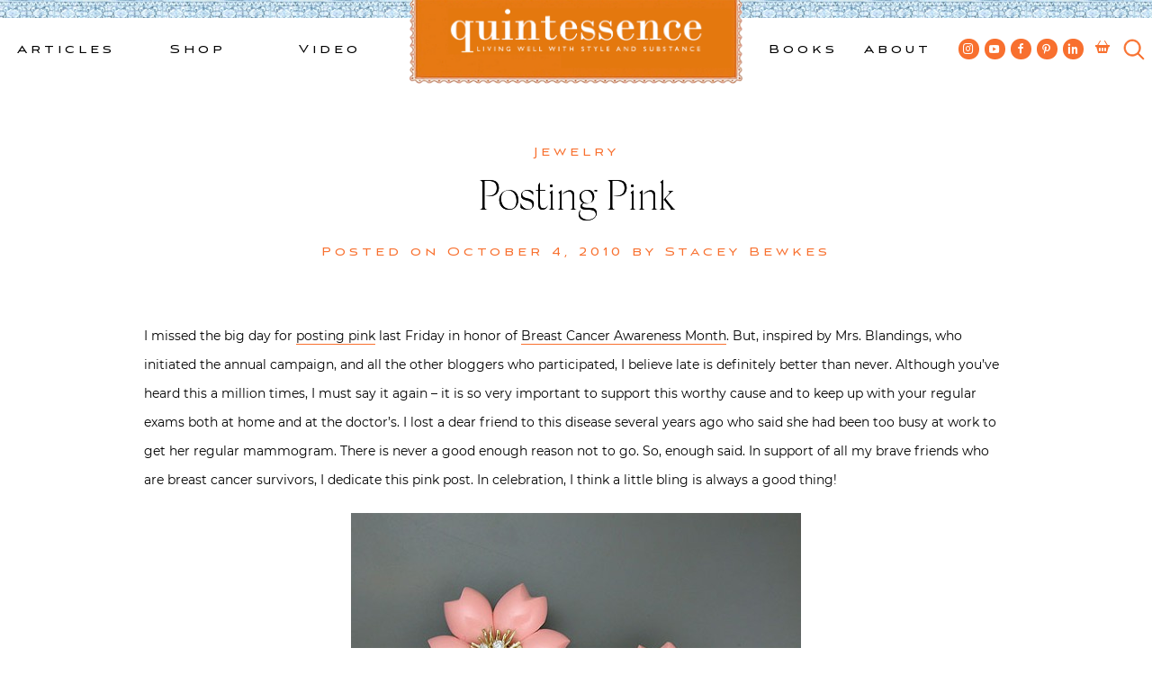

--- FILE ---
content_type: text/html; charset=UTF-8
request_url: https://quintessenceblog.com/posting-pink/
body_size: 24847
content:
<!doctype html>
<html lang="en-US">
<head>
<script id="mcjs">!function(c,h,i,m,p){m=c.createElement(h),p=c.getElementsByTagName(h)[0],m.async=1,m.src=i,p.parentNode.insertBefore(m,p)}(document,"script","https://chimpstatic.com/mcjs-connected/js/users/3e8597b88acf2ac6d423ab68e/902fae99450f8d875038c87d3.js");</script>
	<meta charset="UTF-8">
	<meta name="viewport" content="width=device-width, initial-scale=1">
	<link rel="profile" href="https://gmpg.org/xfn/11">

	<!-- Google Tag Manager -->
	<script>(function(w,d,s,l,i){w[l]=w[l]||[];w[l].push({'gtm.start':
	new Date().getTime(),event:'gtm.js'});var f=d.getElementsByTagName(s)[0],
	j=d.createElement(s),dl=l!='dataLayer'?'&l='+l:'';j.async=true;j.src=
	'https://www.googletagmanager.com/gtm.js?id='+i+dl;f.parentNode.insertBefore(j,f);
	})(window,document,'script','dataLayer','GTM-MSDLJ4P');</script>
	<!-- End Google Tag Manager -->

	<meta name='robots' content='index, follow, max-image-preview:large, max-snippet:-1, max-video-preview:-1' />

	<!-- This site is optimized with the Yoast SEO plugin v26.7 - https://yoast.com/wordpress/plugins/seo/ -->
	<title>Posting Pink - Quintessence</title><link rel="preload" data-smush-preload as="image" href="https://www.quintessenceblog.com/wp-content/uploads/2010/10/seaman-schepps1-500x375.jpg" fetchpriority="high" />
	<link rel="canonical" href="https://quintessenceblog.com/posting-pink/" />
	<meta property="og:locale" content="en_US" />
	<meta property="og:type" content="article" />
	<meta property="og:title" content="Posting Pink - Quintessence" />
	<meta property="og:description" content="I missed the big day for posting pink last Friday in honor of Breast Cancer Awareness Month. But, inspired by... Read More" />
	<meta property="og:url" content="https://quintessenceblog.com/posting-pink/" />
	<meta property="og:site_name" content="Quintessence" />
	<meta property="article:publisher" content="https://www.facebook.com/quintessenceblog" />
	<meta property="article:published_time" content="2010-10-05T03:45:34+00:00" />
	<meta property="og:image" content="https://www.quintessenceblog.com/wp-content/uploads/2010/10/seaman-schepps1-500x375.jpg" />
	<meta name="author" content="Stacey Bewkes" />
	<meta name="twitter:card" content="summary_large_image" />
	<meta name="twitter:creator" content="@quintessenceblg" />
	<meta name="twitter:site" content="@quintessenceblg" />
	<meta name="twitter:label1" content="Written by" />
	<meta name="twitter:data1" content="Stacey Bewkes" />
	<meta name="twitter:label2" content="Est. reading time" />
	<meta name="twitter:data2" content="2 minutes" />
	<script type="application/ld+json" class="yoast-schema-graph">{"@context":"https://schema.org","@graph":[{"@type":"Article","@id":"https://quintessenceblog.com/posting-pink/#article","isPartOf":{"@id":"https://quintessenceblog.com/posting-pink/"},"author":{"name":"Stacey Bewkes","@id":"https://quintessenceblog.com/#/schema/person/eed2280cb639573ce6a469492e9143f2"},"headline":"Posting Pink","datePublished":"2010-10-05T03:45:34+00:00","mainEntityOfPage":{"@id":"https://quintessenceblog.com/posting-pink/"},"wordCount":452,"commentCount":13,"publisher":{"@id":"https://quintessenceblog.com/#organization"},"image":{"@id":"https://quintessenceblog.com/posting-pink/#primaryimage"},"thumbnailUrl":"https://www.quintessenceblog.com/wp-content/uploads/2010/10/seaman-schepps1-500x375.jpg","keywords":["Pink Jewelry","Posting Pink"],"articleSection":["Jewelry"],"inLanguage":"en-US","potentialAction":[{"@type":"CommentAction","name":"Comment","target":["https://quintessenceblog.com/posting-pink/#respond"]}]},{"@type":"WebPage","@id":"https://quintessenceblog.com/posting-pink/","url":"https://quintessenceblog.com/posting-pink/","name":"Posting Pink - Quintessence","isPartOf":{"@id":"https://quintessenceblog.com/#website"},"primaryImageOfPage":{"@id":"https://quintessenceblog.com/posting-pink/#primaryimage"},"image":{"@id":"https://quintessenceblog.com/posting-pink/#primaryimage"},"thumbnailUrl":"https://www.quintessenceblog.com/wp-content/uploads/2010/10/seaman-schepps1-500x375.jpg","datePublished":"2010-10-05T03:45:34+00:00","breadcrumb":{"@id":"https://quintessenceblog.com/posting-pink/#breadcrumb"},"inLanguage":"en-US","potentialAction":[{"@type":"ReadAction","target":["https://quintessenceblog.com/posting-pink/"]}]},{"@type":"ImageObject","inLanguage":"en-US","@id":"https://quintessenceblog.com/posting-pink/#primaryimage","url":"https://www.quintessenceblog.com/wp-content/uploads/2010/10/seaman-schepps1-500x375.jpg","contentUrl":"https://www.quintessenceblog.com/wp-content/uploads/2010/10/seaman-schepps1-500x375.jpg"},{"@type":"BreadcrumbList","@id":"https://quintessenceblog.com/posting-pink/#breadcrumb","itemListElement":[{"@type":"ListItem","position":1,"name":"Home","item":"https://quintessenceblog.com/"},{"@type":"ListItem","position":2,"name":"Style","item":"https://quintessenceblog.com/category/style/"},{"@type":"ListItem","position":3,"name":"Jewelry","item":"https://quintessenceblog.com/category/style/jewelry/"},{"@type":"ListItem","position":4,"name":"Posting Pink"}]},{"@type":"WebSite","@id":"https://quintessenceblog.com/#website","url":"https://quintessenceblog.com/","name":"Quintessence","description":"Lifestyle blog | Living Well with Style and Substance","publisher":{"@id":"https://quintessenceblog.com/#organization"},"potentialAction":[{"@type":"SearchAction","target":{"@type":"EntryPoint","urlTemplate":"https://quintessenceblog.com/?s={search_term_string}"},"query-input":{"@type":"PropertyValueSpecification","valueRequired":true,"valueName":"search_term_string"}}],"inLanguage":"en-US"},{"@type":"Organization","@id":"https://quintessenceblog.com/#organization","name":"Quintessence","url":"https://quintessenceblog.com/","logo":{"@type":"ImageObject","inLanguage":"en-US","@id":"https://quintessenceblog.com/#/schema/logo/image/","url":"https://www.quintessenceblog.com/wp-content/uploads/Quintessence-Q-logo-2.jpg","contentUrl":"https://www.quintessenceblog.com/wp-content/uploads/Quintessence-Q-logo-2.jpg","width":250,"height":254,"caption":"Quintessence"},"image":{"@id":"https://quintessenceblog.com/#/schema/logo/image/"},"sameAs":["https://www.facebook.com/quintessenceblog","https://x.com/quintessenceblg","https://instagram.com/quintessence","http://www.linkedin.com/in/staceybewkes","https://www.pinterest.com/quintessenceblg/","https://www.youtube.com/user/quintessenceblg"]},{"@type":"Person","@id":"https://quintessenceblog.com/#/schema/person/eed2280cb639573ce6a469492e9143f2","name":"Stacey Bewkes","image":{"@type":"ImageObject","inLanguage":"en-US","@id":"https://quintessenceblog.com/#/schema/person/image/","url":"https://secure.gravatar.com/avatar/cd2b3a420c00e6d6ad83d730ffceb0e86054b1b5d867568d040d775025c1c0eb?s=96&d=mm&r=g","contentUrl":"https://secure.gravatar.com/avatar/cd2b3a420c00e6d6ad83d730ffceb0e86054b1b5d867568d040d775025c1c0eb?s=96&d=mm&r=g","caption":"Stacey Bewkes"},"sameAs":["https://x.com/quintessenceblg"],"url":"https://quintessenceblog.com/author/admin/"}]}</script>
	<!-- / Yoast SEO plugin. -->


<link rel='dns-prefetch' href='//b3898165.smushcdn.com' />
<link rel="alternate" title="oEmbed (JSON)" type="application/json+oembed" href="https://quintessenceblog.com/wp-json/oembed/1.0/embed?url=https%3A%2F%2Fquintessenceblog.com%2Fposting-pink%2F" />
<link rel="alternate" title="oEmbed (XML)" type="text/xml+oembed" href="https://quintessenceblog.com/wp-json/oembed/1.0/embed?url=https%3A%2F%2Fquintessenceblog.com%2Fposting-pink%2F&#038;format=xml" />
		<style>
			.lazyload,
			.lazyloading {
				max-width: 100%;
			}
		</style>
		<style id='wp-img-auto-sizes-contain-inline-css'>
img:is([sizes=auto i],[sizes^="auto," i]){contain-intrinsic-size:3000px 1500px}
/*# sourceURL=wp-img-auto-sizes-contain-inline-css */
</style>
<link rel='stylesheet' id='sbi_styles-css' href='https://quintessenceblog.com/wp-content/plugins/instagram-feed/css/sbi-styles.min.css?ver=6.10.0' media='all' />
<style id='wp-emoji-styles-inline-css'>

	img.wp-smiley, img.emoji {
		display: inline !important;
		border: none !important;
		box-shadow: none !important;
		height: 1em !important;
		width: 1em !important;
		margin: 0 0.07em !important;
		vertical-align: -0.1em !important;
		background: none !important;
		padding: 0 !important;
	}
/*# sourceURL=wp-emoji-styles-inline-css */
</style>
<style id='wp-block-library-inline-css'>
:root{--wp-block-synced-color:#7a00df;--wp-block-synced-color--rgb:122,0,223;--wp-bound-block-color:var(--wp-block-synced-color);--wp-editor-canvas-background:#ddd;--wp-admin-theme-color:#007cba;--wp-admin-theme-color--rgb:0,124,186;--wp-admin-theme-color-darker-10:#006ba1;--wp-admin-theme-color-darker-10--rgb:0,107,160.5;--wp-admin-theme-color-darker-20:#005a87;--wp-admin-theme-color-darker-20--rgb:0,90,135;--wp-admin-border-width-focus:2px}@media (min-resolution:192dpi){:root{--wp-admin-border-width-focus:1.5px}}.wp-element-button{cursor:pointer}:root .has-very-light-gray-background-color{background-color:#eee}:root .has-very-dark-gray-background-color{background-color:#313131}:root .has-very-light-gray-color{color:#eee}:root .has-very-dark-gray-color{color:#313131}:root .has-vivid-green-cyan-to-vivid-cyan-blue-gradient-background{background:linear-gradient(135deg,#00d084,#0693e3)}:root .has-purple-crush-gradient-background{background:linear-gradient(135deg,#34e2e4,#4721fb 50%,#ab1dfe)}:root .has-hazy-dawn-gradient-background{background:linear-gradient(135deg,#faaca8,#dad0ec)}:root .has-subdued-olive-gradient-background{background:linear-gradient(135deg,#fafae1,#67a671)}:root .has-atomic-cream-gradient-background{background:linear-gradient(135deg,#fdd79a,#004a59)}:root .has-nightshade-gradient-background{background:linear-gradient(135deg,#330968,#31cdcf)}:root .has-midnight-gradient-background{background:linear-gradient(135deg,#020381,#2874fc)}:root{--wp--preset--font-size--normal:16px;--wp--preset--font-size--huge:42px}.has-regular-font-size{font-size:1em}.has-larger-font-size{font-size:2.625em}.has-normal-font-size{font-size:var(--wp--preset--font-size--normal)}.has-huge-font-size{font-size:var(--wp--preset--font-size--huge)}.has-text-align-center{text-align:center}.has-text-align-left{text-align:left}.has-text-align-right{text-align:right}.has-fit-text{white-space:nowrap!important}#end-resizable-editor-section{display:none}.aligncenter{clear:both}.items-justified-left{justify-content:flex-start}.items-justified-center{justify-content:center}.items-justified-right{justify-content:flex-end}.items-justified-space-between{justify-content:space-between}.screen-reader-text{border:0;clip-path:inset(50%);height:1px;margin:-1px;overflow:hidden;padding:0;position:absolute;width:1px;word-wrap:normal!important}.screen-reader-text:focus{background-color:#ddd;clip-path:none;color:#444;display:block;font-size:1em;height:auto;left:5px;line-height:normal;padding:15px 23px 14px;text-decoration:none;top:5px;width:auto;z-index:100000}html :where(.has-border-color){border-style:solid}html :where([style*=border-top-color]){border-top-style:solid}html :where([style*=border-right-color]){border-right-style:solid}html :where([style*=border-bottom-color]){border-bottom-style:solid}html :where([style*=border-left-color]){border-left-style:solid}html :where([style*=border-width]){border-style:solid}html :where([style*=border-top-width]){border-top-style:solid}html :where([style*=border-right-width]){border-right-style:solid}html :where([style*=border-bottom-width]){border-bottom-style:solid}html :where([style*=border-left-width]){border-left-style:solid}html :where(img[class*=wp-image-]){height:auto;max-width:100%}:where(figure){margin:0 0 1em}html :where(.is-position-sticky){--wp-admin--admin-bar--position-offset:var(--wp-admin--admin-bar--height,0px)}@media screen and (max-width:600px){html :where(.is-position-sticky){--wp-admin--admin-bar--position-offset:0px}}

/*# sourceURL=wp-block-library-inline-css */
</style><link rel='stylesheet' id='wc-blocks-style-css' href='https://quintessenceblog.com/wp-content/plugins/woocommerce/assets/client/blocks/wc-blocks.css?ver=wc-10.4.3' media='all' />
<style id='global-styles-inline-css'>
:root{--wp--preset--aspect-ratio--square: 1;--wp--preset--aspect-ratio--4-3: 4/3;--wp--preset--aspect-ratio--3-4: 3/4;--wp--preset--aspect-ratio--3-2: 3/2;--wp--preset--aspect-ratio--2-3: 2/3;--wp--preset--aspect-ratio--16-9: 16/9;--wp--preset--aspect-ratio--9-16: 9/16;--wp--preset--gradient--vivid-cyan-blue-to-vivid-purple: linear-gradient(135deg,rgb(6,147,227) 0%,rgb(155,81,224) 100%);--wp--preset--gradient--light-green-cyan-to-vivid-green-cyan: linear-gradient(135deg,rgb(122,220,180) 0%,rgb(0,208,130) 100%);--wp--preset--gradient--luminous-vivid-amber-to-luminous-vivid-orange: linear-gradient(135deg,rgb(252,185,0) 0%,rgb(255,105,0) 100%);--wp--preset--gradient--luminous-vivid-orange-to-vivid-red: linear-gradient(135deg,rgb(255,105,0) 0%,rgb(207,46,46) 100%);--wp--preset--gradient--very-light-gray-to-cyan-bluish-gray: linear-gradient(135deg,rgb(238,238,238) 0%,rgb(169,184,195) 100%);--wp--preset--gradient--cool-to-warm-spectrum: linear-gradient(135deg,rgb(74,234,220) 0%,rgb(151,120,209) 20%,rgb(207,42,186) 40%,rgb(238,44,130) 60%,rgb(251,105,98) 80%,rgb(254,248,76) 100%);--wp--preset--gradient--blush-light-purple: linear-gradient(135deg,rgb(255,206,236) 0%,rgb(152,150,240) 100%);--wp--preset--gradient--blush-bordeaux: linear-gradient(135deg,rgb(254,205,165) 0%,rgb(254,45,45) 50%,rgb(107,0,62) 100%);--wp--preset--gradient--luminous-dusk: linear-gradient(135deg,rgb(255,203,112) 0%,rgb(199,81,192) 50%,rgb(65,88,208) 100%);--wp--preset--gradient--pale-ocean: linear-gradient(135deg,rgb(255,245,203) 0%,rgb(182,227,212) 50%,rgb(51,167,181) 100%);--wp--preset--gradient--electric-grass: linear-gradient(135deg,rgb(202,248,128) 0%,rgb(113,206,126) 100%);--wp--preset--gradient--midnight: linear-gradient(135deg,rgb(2,3,129) 0%,rgb(40,116,252) 100%);--wp--preset--font-size--small: 13px;--wp--preset--font-size--medium: 20px;--wp--preset--font-size--large: 36px;--wp--preset--font-size--x-large: 42px;--wp--preset--spacing--20: 0.44rem;--wp--preset--spacing--30: 0.67rem;--wp--preset--spacing--40: 1rem;--wp--preset--spacing--50: 1.5rem;--wp--preset--spacing--60: 2.25rem;--wp--preset--spacing--70: 3.38rem;--wp--preset--spacing--80: 5.06rem;--wp--preset--shadow--natural: 6px 6px 9px rgba(0, 0, 0, 0.2);--wp--preset--shadow--deep: 12px 12px 50px rgba(0, 0, 0, 0.4);--wp--preset--shadow--sharp: 6px 6px 0px rgba(0, 0, 0, 0.2);--wp--preset--shadow--outlined: 6px 6px 0px -3px rgb(255, 255, 255), 6px 6px rgb(0, 0, 0);--wp--preset--shadow--crisp: 6px 6px 0px rgb(0, 0, 0);}:where(.is-layout-flex){gap: 0.5em;}:where(.is-layout-grid){gap: 0.5em;}body .is-layout-flex{display: flex;}.is-layout-flex{flex-wrap: wrap;align-items: center;}.is-layout-flex > :is(*, div){margin: 0;}body .is-layout-grid{display: grid;}.is-layout-grid > :is(*, div){margin: 0;}:where(.wp-block-columns.is-layout-flex){gap: 2em;}:where(.wp-block-columns.is-layout-grid){gap: 2em;}:where(.wp-block-post-template.is-layout-flex){gap: 1.25em;}:where(.wp-block-post-template.is-layout-grid){gap: 1.25em;}.has-vivid-cyan-blue-to-vivid-purple-gradient-background{background: var(--wp--preset--gradient--vivid-cyan-blue-to-vivid-purple) !important;}.has-light-green-cyan-to-vivid-green-cyan-gradient-background{background: var(--wp--preset--gradient--light-green-cyan-to-vivid-green-cyan) !important;}.has-luminous-vivid-amber-to-luminous-vivid-orange-gradient-background{background: var(--wp--preset--gradient--luminous-vivid-amber-to-luminous-vivid-orange) !important;}.has-luminous-vivid-orange-to-vivid-red-gradient-background{background: var(--wp--preset--gradient--luminous-vivid-orange-to-vivid-red) !important;}.has-very-light-gray-to-cyan-bluish-gray-gradient-background{background: var(--wp--preset--gradient--very-light-gray-to-cyan-bluish-gray) !important;}.has-cool-to-warm-spectrum-gradient-background{background: var(--wp--preset--gradient--cool-to-warm-spectrum) !important;}.has-blush-light-purple-gradient-background{background: var(--wp--preset--gradient--blush-light-purple) !important;}.has-blush-bordeaux-gradient-background{background: var(--wp--preset--gradient--blush-bordeaux) !important;}.has-luminous-dusk-gradient-background{background: var(--wp--preset--gradient--luminous-dusk) !important;}.has-pale-ocean-gradient-background{background: var(--wp--preset--gradient--pale-ocean) !important;}.has-electric-grass-gradient-background{background: var(--wp--preset--gradient--electric-grass) !important;}.has-midnight-gradient-background{background: var(--wp--preset--gradient--midnight) !important;}.has-small-font-size{font-size: var(--wp--preset--font-size--small) !important;}.has-medium-font-size{font-size: var(--wp--preset--font-size--medium) !important;}.has-large-font-size{font-size: var(--wp--preset--font-size--large) !important;}.has-x-large-font-size{font-size: var(--wp--preset--font-size--x-large) !important;}
/*# sourceURL=global-styles-inline-css */
</style>

<style id='classic-theme-styles-inline-css'>
/*! This file is auto-generated */
.wp-block-button__link{color:#fff;background-color:#32373c;border-radius:9999px;box-shadow:none;text-decoration:none;padding:calc(.667em + 2px) calc(1.333em + 2px);font-size:1.125em}.wp-block-file__button{background:#32373c;color:#fff;text-decoration:none}
/*# sourceURL=/wp-includes/css/classic-themes.min.css */
</style>
<link rel='stylesheet' id='contact-form-7-css' href='https://quintessenceblog.com/wp-content/plugins/contact-form-7/includes/css/styles.css?ver=6.1.4' media='all' />
<style id='woocommerce-inline-inline-css'>
.woocommerce form .form-row .required { visibility: visible; }
/*# sourceURL=woocommerce-inline-inline-css */
</style>
<link rel='stylesheet' id='quintessence-style-css' href='https://quintessenceblog.com/wp-content/themes/quintessence/style.css?ver=1.0.0' media='all' />
<link rel='stylesheet' id='quintessence-custom-style-css' href='https://quintessenceblog.com/wp-content/themes/quintessence/css/custom.css?ver=1687979831' media='' />
<link rel='stylesheet' id='dashicons-css' href='https://quintessenceblog.com/wp-includes/css/dashicons.min.css?ver=6.9' media='all' />
<link rel='stylesheet' id='quintessence-woocommerce-style-css' href='https://quintessenceblog.com/wp-content/themes/quintessence/woocommerce.css?ver=1.0.0' media='all' />
<style id='quintessence-woocommerce-style-inline-css'>
@font-face {
			font-family: "star";
			src: url("https://quintessenceblog.com/wp-content/plugins/woocommerce/assets/fonts/star.eot");
			src: url("https://quintessenceblog.com/wp-content/plugins/woocommerce/assets/fonts/star.eot?#iefix") format("embedded-opentype"),
				url("https://quintessenceblog.com/wp-content/plugins/woocommerce/assets/fonts/star.woff") format("woff"),
				url("https://quintessenceblog.com/wp-content/plugins/woocommerce/assets/fonts/star.ttf") format("truetype"),
				url("https://quintessenceblog.com/wp-content/plugins/woocommerce/assets/fonts/star.svg#star") format("svg");
			font-weight: normal;
			font-style: normal;
		}
/*# sourceURL=quintessence-woocommerce-style-inline-css */
</style>
<script src="https://quintessenceblog.com/wp-includes/js/jquery/jquery.min.js?ver=3.7.1" id="jquery-core-js"></script>
<script src="https://quintessenceblog.com/wp-includes/js/jquery/jquery-migrate.min.js?ver=3.4.1" id="jquery-migrate-js"></script>
<script src="https://quintessenceblog.com/wp-content/plugins/woocommerce/assets/js/jquery-blockui/jquery.blockUI.min.js?ver=2.7.0-wc.10.4.3" id="wc-jquery-blockui-js" defer data-wp-strategy="defer"></script>
<script id="wc-add-to-cart-js-extra">
var wc_add_to_cart_params = {"ajax_url":"/wp-admin/admin-ajax.php","wc_ajax_url":"/?wc-ajax=%%endpoint%%","i18n_view_cart":"View cart","cart_url":"https://quintessenceblog.com/cart/","is_cart":"","cart_redirect_after_add":"yes"};
//# sourceURL=wc-add-to-cart-js-extra
</script>
<script src="https://quintessenceblog.com/wp-content/plugins/woocommerce/assets/js/frontend/add-to-cart.min.js?ver=10.4.3" id="wc-add-to-cart-js" defer data-wp-strategy="defer"></script>
<script src="https://quintessenceblog.com/wp-content/plugins/woocommerce/assets/js/js-cookie/js.cookie.min.js?ver=2.1.4-wc.10.4.3" id="wc-js-cookie-js" defer data-wp-strategy="defer"></script>
<script id="woocommerce-js-extra">
var woocommerce_params = {"ajax_url":"/wp-admin/admin-ajax.php","wc_ajax_url":"/?wc-ajax=%%endpoint%%","i18n_password_show":"Show password","i18n_password_hide":"Hide password"};
//# sourceURL=woocommerce-js-extra
</script>
<script src="https://quintessenceblog.com/wp-content/plugins/woocommerce/assets/js/frontend/woocommerce.min.js?ver=10.4.3" id="woocommerce-js" defer data-wp-strategy="defer"></script>
<script src="https://quintessenceblog.com/wp-content/themes/quintessence/js/custom.js?ver=6.9" id="quintessence-custom-js-js"></script>
<link rel="https://api.w.org/" href="https://quintessenceblog.com/wp-json/" /><link rel="alternate" title="JSON" type="application/json" href="https://quintessenceblog.com/wp-json/wp/v2/posts/3380" /><link rel="EditURI" type="application/rsd+xml" title="RSD" href="https://quintessenceblog.com/xmlrpc.php?rsd" />
<meta name="generator" content="WordPress 6.9" />
<meta name="generator" content="WooCommerce 10.4.3" />
<link rel='shortlink' href='https://quintessenceblog.com/?p=3380' />
		<script>
			document.documentElement.className = document.documentElement.className.replace('no-js', 'js');
		</script>
				<style>
			.no-js img.lazyload {
				display: none;
			}

			figure.wp-block-image img.lazyloading {
				min-width: 150px;
			}

			.lazyload,
			.lazyloading {
				--smush-placeholder-width: 100px;
				--smush-placeholder-aspect-ratio: 1/1;
				width: var(--smush-image-width, var(--smush-placeholder-width)) !important;
				aspect-ratio: var(--smush-image-aspect-ratio, var(--smush-placeholder-aspect-ratio)) !important;
			}

						.lazyload, .lazyloading {
				opacity: 0;
			}

			.lazyloaded {
				opacity: 1;
				transition: opacity 400ms;
				transition-delay: 0ms;
			}

					</style>
		<!-- Google site verification - Google for WooCommerce -->
<meta name="google-site-verification" content="1NDyWjGoGYUo_k7C33n3uRzr3LJqoSpozlt4k2lWPRE" />
<link rel="pingback" href="https://quintessenceblog.com/xmlrpc.php">    <link rel="shortcut icon" href="https://b3898165.smushcdn.com/3898165/wp-content/themes/quintessence/assets/favicon.png?lossy=0&strip=1&webp=1" sizes="32x32" type="image/png"> 
	<noscript><style>.woocommerce-product-gallery{ opacity: 1 !important; }</style></noscript>
			<style type="text/css">
					.site-title,
			.site-description {
				position: absolute;
				clip: rect(1px, 1px, 1px, 1px);
				}
					</style>
			<meta name="keywords" content="Pink Jewelry, Posting Pink, " />
	<meta name="description" content="I missed the big day for posting pink last Friday in honor of Breast Cancer Awareness Month. But, inspired by..." />
	<meta property="og:locale" content="en_US" />
	<meta property="og:type" content="website" />
	<meta property="og:title" content="Posting Pink" />
	<meta property="og:description" content="I missed the big day for posting pink last Friday in honor of Breast Cancer Awareness Month. But, inspired by..." />
	<meta property="og:url" content="https://quintessenceblog.com/posting-pink" />
	<meta property="og:site_name" content="Quintessence" />
	
	<meta name="twitter:card" content="summary" />
	<meta name="twitter:description" content="I missed the big day for posting pink last Friday in honor of Breast Cancer Awareness Month. But, inspired by..." />
	<meta name="twitter:title" content="Posting Pink" />
		
	<!-- Global site tag (gtag.js) - Google Analytics -->
	<script async src="https://www.googletagmanager.com/gtag/js?id=UA-18046510-1"></script>
	<script>
	  window.dataLayer = window.dataLayer || [];
	  function gtag(){dataLayer.push(arguments);}
	  gtag('js', new Date());

	  gtag('config', 'UA-18046510-1');
	</script>
<link rel='stylesheet' id='wc-stripe-blocks-checkout-style-css' href='https://quintessenceblog.com/wp-content/plugins/woocommerce-gateway-stripe/build/upe-blocks.css?ver=5149cca93b0373758856' media='all' />
</head>

<body class="wp-singular post-template-default single single-post postid-3380 single-format-standard wp-theme-quintessence theme-quintessence woocommerce-no-js woocommerce-active page-posting-pink">
<!-- Google Tag Manager (noscript) -->
<noscript><iframe data-src="https://www.googletagmanager.com/ns.html?id=GTM-MSDLJ4P"
height="0" width="0" style="display:none;visibility:hidden" src="[data-uri]" class="lazyload" data-load-mode="1"></iframe></noscript>
<!-- End Google Tag Manager (noscript) -->
<div id="page" class="site">
	<a class="skip-link screen-reader-text" href="#primary">Skip to content</a>

	<header id="masthead" class="site-header">
		<div id="header_tile"></div>

		<nav id="site-navigation-left" class="main-navigation">
			<div class="menu-left-top-menu-container"><ul id="left-top-menu" class="menu"><li id="menu-item-46651" class="menu-item menu-item-type-post_type menu-item-object-page current_page_parent menu-item-has-children menu-item-46651"><a href="https://quintessenceblog.com/whats-new/">Articles</a>
<ul class="sub-menu">
	<li id="menu-item-46652" class="menu-item menu-item-type-taxonomy menu-item-object-category menu-item-has-children menu-item-46652"><a href="https://quintessenceblog.com/category/design/">Design</a>
	<ul class="sub-menu">
		<li id="menu-item-46655" class="menu-item menu-item-type-taxonomy menu-item-object-category menu-item-46655"><a href="https://quintessenceblog.com/category/design/architecture/">Architecture</a></li>
		<li id="menu-item-46654" class="menu-item menu-item-type-taxonomy menu-item-object-category menu-item-46654"><a href="https://quintessenceblog.com/category/design/art/">Art &amp; Antiques</a></li>
		<li id="menu-item-46657" class="menu-item menu-item-type-taxonomy menu-item-object-category menu-item-46657"><a href="https://quintessenceblog.com/category/design/books/">Books</a></li>
		<li id="menu-item-46658" class="menu-item menu-item-type-taxonomy menu-item-object-category menu-item-46658"><a href="https://quintessenceblog.com/category/design/garden/">Garden</a></li>
		<li id="menu-item-46656" class="menu-item menu-item-type-taxonomy menu-item-object-category menu-item-46656"><a href="https://quintessenceblog.com/category/design/gifts/">Gifts</a></li>
		<li id="menu-item-46653" class="menu-item menu-item-type-taxonomy menu-item-object-category menu-item-46653"><a href="https://quintessenceblog.com/category/design/interior-design/">Interior design</a></li>
	</ul>
</li>
	<li id="menu-item-46662" class="menu-item menu-item-type-taxonomy menu-item-object-category menu-item-has-children menu-item-46662"><a href="https://quintessenceblog.com/category/entertainment/">Entertainment</a>
	<ul class="sub-menu">
		<li id="menu-item-46663" class="menu-item menu-item-type-taxonomy menu-item-object-category menu-item-46663"><a href="https://quintessenceblog.com/category/entertainment/entertaining/">Entertaining</a></li>
		<li id="menu-item-46661" class="menu-item menu-item-type-taxonomy menu-item-object-category menu-item-46661"><a href="https://quintessenceblog.com/category/entertainment/food-and-drink/">Food and drink</a></li>
		<li id="menu-item-46665" class="menu-item menu-item-type-taxonomy menu-item-object-category menu-item-46665"><a href="https://quintessenceblog.com/category/entertainment/holiday/">Holiday</a></li>
		<li id="menu-item-46666" class="menu-item menu-item-type-taxonomy menu-item-object-category menu-item-46666"><a href="https://quintessenceblog.com/category/entertainment/tabletop/">Tabletop</a></li>
	</ul>
</li>
	<li id="menu-item-46667" class="menu-item menu-item-type-taxonomy menu-item-object-category current-post-ancestor menu-item-has-children menu-item-46667"><a href="https://quintessenceblog.com/category/style/">Style</a>
	<ul class="sub-menu">
		<li id="menu-item-46660" class="menu-item menu-item-type-taxonomy menu-item-object-category menu-item-46660"><a href="https://quintessenceblog.com/category/style/fashion/">Fashion</a></li>
		<li id="menu-item-46672" class="menu-item menu-item-type-taxonomy menu-item-object-category current-post-ancestor current-menu-parent current-post-parent menu-item-46672"><a href="https://quintessenceblog.com/category/style/jewelry/">Jewelry</a></li>
	</ul>
</li>
	<li id="menu-item-46659" class="menu-item menu-item-type-taxonomy menu-item-object-category menu-item-has-children menu-item-46659"><a href="https://quintessenceblog.com/category/travel/">Travel</a>
	<ul class="sub-menu">
		<li id="menu-item-46671" class="menu-item menu-item-type-taxonomy menu-item-object-category menu-item-46671"><a href="https://quintessenceblog.com/category/travel/nantucket/">Nantucket</a></li>
	</ul>
</li>
	<li id="menu-item-49616" class="mega_thumb menu-item menu-item-type-custom menu-item-object-custom has_thumb menu-item-49616"><a  href="https://quintessenceblog.com/threads-of-time-and-taste-the-art-of-dressing-in-pierre-frey/" class='mega_thumb_group'><img data-src='https://b3898165.smushcdn.com/3898165/wp-content/uploads/2025/08/Patrick-Frey-and-Stacey-Bewkes-of-Quintessence-at-the-Nantucket-by-Design-luncheon-copy.jpg?lossy=0&strip=1&webp=1' src='[data-uri]' class='lazyload' style='--smush-placeholder-width: 1000px; --smush-placeholder-aspect-ratio: 1000/630;'></a><a href="https://quintessenceblog.com/threads-of-time-and-taste-the-art-of-dressing-in-pierre-frey/">Threads of Time and Taste: The Art of Dressing in Pierre Frey</a></li>
</ul>
</li>
<li id="menu-item-44581" class="menu-item menu-item-type-custom menu-item-object-custom menu-item-has-children menu-item-44581"><a href="/q-worthy/">Shop</a>
<ul class="sub-menu">
	<li id="menu-item-46679" class="menu-item menu-item-type-taxonomy menu-item-object-product_cat menu-item-has-children menu-item-46679"><a href="https://quintessenceblog.com/product-category/home-decor/">Home &amp; Decor</a>
	<ul class="sub-menu">
		<li id="menu-item-48492" class="menu-item menu-item-type-taxonomy menu-item-object-product_cat menu-item-48492"><a href="https://quintessenceblog.com/product-category/home-decor/accessories/">Accessories</a></li>
		<li id="menu-item-46680" class="menu-item menu-item-type-taxonomy menu-item-object-product_cat menu-item-46680"><a href="https://quintessenceblog.com/product-category/home-decor/antiques/">Antiques</a></li>
		<li id="menu-item-46681" class="menu-item menu-item-type-taxonomy menu-item-object-product_cat menu-item-46681"><a href="https://quintessenceblog.com/product-category/home-decor/art/">Art</a></li>
		<li id="menu-item-46682" class="menu-item menu-item-type-taxonomy menu-item-object-product_cat menu-item-46682"><a href="https://quintessenceblog.com/product-category/home-decor/lighting/">Lighting</a></li>
		<li id="menu-item-46683" class="menu-item menu-item-type-taxonomy menu-item-object-product_cat menu-item-46683"><a href="https://quintessenceblog.com/product-category/home-decor/trays-home-decor-2/">Trays</a></li>
	</ul>
</li>
	<li id="menu-item-46684" class="menu-item menu-item-type-taxonomy menu-item-object-product_cat menu-item-has-children menu-item-46684"><a href="https://quintessenceblog.com/product-category/tableware/">Tableware</a>
	<ul class="sub-menu">
		<li id="menu-item-46685" class="menu-item menu-item-type-taxonomy menu-item-object-product_cat menu-item-46685"><a href="https://quintessenceblog.com/product-category/tableware/baskets/">Baskets</a></li>
		<li id="menu-item-46686" class="menu-item menu-item-type-taxonomy menu-item-object-product_cat menu-item-46686"><a href="https://quintessenceblog.com/product-category/tableware/glassware/">Glassware</a></li>
		<li id="menu-item-46687" class="menu-item menu-item-type-taxonomy menu-item-object-product_cat menu-item-46687"><a href="https://quintessenceblog.com/product-category/tableware/linens/">Linens</a></li>
		<li id="menu-item-48792" class="menu-item menu-item-type-taxonomy menu-item-object-product_cat menu-item-48792"><a href="https://quintessenceblog.com/product-category/tableware/flatware/">Flatware</a></li>
		<li id="menu-item-46690" class="menu-item menu-item-type-taxonomy menu-item-object-product_cat menu-item-46690"><a href="https://quintessenceblog.com/product-category/tableware/plates/">Plates</a></li>
	</ul>
</li>
	<li id="menu-item-46675" class="menu-item menu-item-type-taxonomy menu-item-object-product_cat menu-item-has-children menu-item-46675"><a href="https://quintessenceblog.com/product-category/fashion-2/">Fashion</a>
	<ul class="sub-menu">
		<li id="menu-item-46676" class="menu-item menu-item-type-taxonomy menu-item-object-product_cat menu-item-46676"><a href="https://quintessenceblog.com/product-category/fashion-2/bags/">Bags</a></li>
		<li id="menu-item-46677" class="menu-item menu-item-type-taxonomy menu-item-object-product_cat menu-item-46677"><a href="https://quintessenceblog.com/product-category/fashion-2/clothing/">Clothing</a></li>
		<li id="menu-item-46678" class="menu-item menu-item-type-taxonomy menu-item-object-product_cat menu-item-46678"><a href="https://quintessenceblog.com/product-category/fashion-2/jewelry-fashion-2/">Jewelry</a></li>
	</ul>
</li>
	<li id="menu-item-49128" class="menu-item menu-item-type-taxonomy menu-item-object-product_cat menu-item-has-children menu-item-49128"><a href="https://quintessenceblog.com/product-category/exclusives/">Exclusives</a>
	<ul class="sub-menu">
		<li id="menu-item-49131" class="menu-item menu-item-type-taxonomy menu-item-object-product_cat menu-item-49131"><a href="https://quintessenceblog.com/product-category/exclusives/tableware-exclusives/">Tableware</a></li>
		<li id="menu-item-49129" class="menu-item menu-item-type-taxonomy menu-item-object-product_cat menu-item-49129"><a href="https://quintessenceblog.com/product-category/exclusives/fashion/">Fashion</a></li>
		<li id="menu-item-49130" class="menu-item menu-item-type-taxonomy menu-item-object-product_cat menu-item-49130"><a href="https://quintessenceblog.com/product-category/exclusives/home-and-decor/">Home &amp; Decor</a></li>
	</ul>
</li>
	<li id="menu-item-49680" class="mega_thumb menu-item menu-item-type-custom menu-item-object-custom has_thumb menu-item-49680"><a  href="https://quintessenceblog.com/q-worthy/peony-thistle-linen-tea-towels/" class='mega_thumb_group'><img data-src='https://b3898165.smushcdn.com/3898165/wp-content/uploads/2025/11/Peony-Thistle-Linen-Tea-Towels.jpeg?lossy=0&strip=1&webp=1' src='[data-uri]' class='lazyload' style='--smush-placeholder-width: 1042px; --smush-placeholder-aspect-ratio: 1042/1043;'></a><a href="https://quintessenceblog.com/q-worthy/peony-thistle-linen-tea-towels/">Peony &#038; Thistle Linen Tea Towels</a></li>
</ul>
</li>
<li id="menu-item-44580" class="menu-item menu-item-type-custom menu-item-object-custom menu-item-has-children menu-item-44580"><a href="/category/video/">Video</a>
<ul class="sub-menu">
	<li id="menu-item--99" class="mega_intro menu-item menu-item-type-custom menu-item-object-custom menu-item--99"><div class='mega_intro_text'><div>Exclusive insider tours visiting top designers and tastemakers at home around the world</div><a href='/category/video/'>VIEW ALL</a></div></li>
	<li id="menu-item-49547" class="mega_thumb video_thumb menu-item menu-item-type-custom menu-item-object-custom has_thumb menu-item-49547"><a  href="https://quintessenceblog.com/at-home-with-john-lyle/" class='mega_thumb_group'><img data-src='https://b3898165.smushcdn.com/3898165/wp-content/uploads/2025/05/At-Home-with-John-Lyle-via-Quintessence-1.jpg?lossy=0&strip=1&webp=1' src='[data-uri]' class='lazyload' style='--smush-placeholder-width: 1500px; --smush-placeholder-aspect-ratio: 1500/1125;'></a><a href="https://quintessenceblog.com/at-home-with-john-lyle/">At Home with John Lyle</a></li>
	<li id="menu-item-49539" class="mega_thumb video_thumb menu-item menu-item-type-custom menu-item-object-custom has_thumb menu-item-49539"><a  href="https://quintessenceblog.com/at-home-in-paris-with-the-hurleys/" class='mega_thumb_group'><img data-src='https://b3898165.smushcdn.com/3898165/wp-content/uploads/2025/05/At-Home-with-the-Hurleys-via-Quintessence.jpeg?lossy=0&strip=1&webp=1' src='[data-uri]' class='lazyload' style='--smush-placeholder-width: 1500px; --smush-placeholder-aspect-ratio: 1500/1125;'></a><a href="https://quintessenceblog.com/at-home-in-paris-with-the-hurleys/">At Home in Paris with the Hurleys</a></li>
	<li id="menu-item-49464" class="mega_thumb video_thumb menu-item menu-item-type-custom menu-item-object-custom has_thumb menu-item-49464"><a  href="https://quintessenceblog.com/at-home-with-veere-grenney-in-his-extraordinary-gardens-in-tangier/" class='mega_thumb_group'><img data-src='https://b3898165.smushcdn.com/3898165/wp-content/uploads/2025/04/IMG_4131.jpg?lossy=0&strip=1&webp=1' src='[data-uri]' class='lazyload' style='--smush-placeholder-width: 1600px; --smush-placeholder-aspect-ratio: 1600/1200;'></a><a href="https://quintessenceblog.com/at-home-with-veere-grenney-in-his-extraordinary-gardens-in-tangier/">At Home with Veere Grenney in his Extraordinary Gardens in Tangier</a></li>
	<li id="menu-item-49237" class="mega_thumb video_thumb menu-item menu-item-type-custom menu-item-object-custom has_thumb menu-item-49237"><a  href="https://quintessenceblog.com/at-home-with-veere-greeney-in-tangier-morocco/" class='mega_thumb_group'><img data-src='https://b3898165.smushcdn.com/3898165/wp-content/uploads/2025/01/Veere-Grenney-Gazebo-in-Tangier-via-Quintessence-.jpeg?lossy=0&strip=1&webp=1' src='[data-uri]' class='lazyload' style='--smush-placeholder-width: 1600px; --smush-placeholder-aspect-ratio: 1600/895;'></a><a href="https://quintessenceblog.com/at-home-with-veere-greeney-in-tangier-morocco/">At Home with Veere Greeney in Tangier, Morocco</a></li>
</ul>
</li>
</ul></div>		</nav><!-- #site-navigation-left -->

		<div class="site-branding">
			<a href="https://quintessenceblog.com" class="custom-logo-link" rel="home"><img src="https://b3898165.smushcdn.com/3898165/wp-content/themes/quintessence/assets/quintessence_logo.png?lossy=0&strip=1&webp=1" class="no-lazyload custom-logo" alt="Quintessence"></a>
							<p class="site-title"><a href="https://quintessenceblog.com/" rel="home">Quintessence</a></p>
								<p class="site-description">Lifestyle blog | Living Well with Style and Substance</p>
					</div><!-- .site-branding -->

		<nav id="site-navigation-right" class="main-navigation">
			<div class="menu-right-top-menu-container"><ul id="right-top-menu" class="menu"><li id="menu-item-44583" class="menu-item menu-item-type-post_type menu-item-object-page menu-item-has-children menu-item-44583"><a href="https://quintessenceblog.com/books/">Books</a>
<ul class="sub-menu">
	<li class="mega_intro menu-item menu-item-type-custom menu-item-object-custom menu-item--99"><div class='mega_intro_text'><div>Books that I have collaborated on, as photographer, with design author Susanna Salk</div><a href='/books/'>VIEW ALL</a></div></li>
	<li id="menu-item-46702" class="mega_thumb book_thumb menu-item menu-item-type-custom menu-item-object-custom has_thumb menu-item-46702"><a  href="https://www.quintessenceblog.com/books/at-home-with-dogs-and-their-designers-sharing-a-stylish-life/" class='mega_thumb_group'><img data-src='https://b3898165.smushcdn.com/3898165/wp-content/uploads/2023/04/AtHomewithDesignersandtheirDogs-square.jpg?lossy=0&strip=1&webp=1' src='[data-uri]' class='lazyload' style='--smush-placeholder-width: 250px; --smush-placeholder-aspect-ratio: 250/250;'></a><a href="https://www.quintessenceblog.com/books/at-home-with-dogs-and-their-designers-sharing-a-stylish-life/">At Home with Dogs and Their Designers: Sharing a Stylish Life</a></li>
	<li id="menu-item-46700" class="mega_thumb book_thumb menu-item menu-item-type-custom menu-item-object-custom has_thumb menu-item-46700"><a  href="https://www.quintessenceblog.com/books/at-home-in-the-english-countryside-designers-and-their-dogs/" class='mega_thumb_group'><img data-src='https://b3898165.smushcdn.com/3898165/wp-content/uploads/2023/04/At-Home-in-the-English-Countryside-designers-and-their-dogs.jpg?lossy=0&strip=1&webp=1' src='[data-uri]' class='lazyload' style='--smush-placeholder-width: 250px; --smush-placeholder-aspect-ratio: 250/250;'></a><a href="https://www.quintessenceblog.com/books/at-home-in-the-english-countryside-designers-and-their-dogs/">At Home in the English Countryside: Designers and Their Dogs</a></li>
	<li id="menu-item-46699" class="mega_thumb book_thumb menu-item menu-item-type-custom menu-item-object-custom has_thumb menu-item-46699"><a  href="https://www.quintessenceblog.com/books/at-home-with-designers-and-tastemakers-creating-beautiful-and-personal-interiors/" class='mega_thumb_group'><img data-src='https://b3898165.smushcdn.com/3898165/wp-content/uploads/2023/04/At-Home-with-Designers-and-Tastemakers-square.jpg?lossy=0&strip=1&webp=1' src='[data-uri]' class='lazyload' style='--smush-placeholder-width: 250px; --smush-placeholder-aspect-ratio: 250/250;'></a><a href="https://www.quintessenceblog.com/books/at-home-with-designers-and-tastemakers-creating-beautiful-and-personal-interiors/">At Home with Designers and Tastemakers: Creating Beautiful and Personal Interiors</a></li>
	<li id="menu-item-46694" class="mega_thumb book_thumb menu-item menu-item-type-custom menu-item-object-custom has_thumb menu-item-46694"><a  href="https://www.quintessenceblog.com/books/making-a-house-a-home-designing-your-interiors-from-the-floor-up/" class='mega_thumb_group'><img data-src='https://b3898165.smushcdn.com/3898165/wp-content/uploads/2023/04/Making-a-House-a-Home-square.jpg?lossy=0&strip=1&webp=1' src='[data-uri]' class='lazyload' style='--smush-placeholder-width: 250px; --smush-placeholder-aspect-ratio: 250/250;'></a><a href="https://www.quintessenceblog.com/books/making-a-house-a-home-designing-your-interiors-from-the-floor-up/">Making a House a Home: Designing Your Interiors from the Floor Up</a></li>
</ul>
</li>
<li id="menu-item-44584" class="menu-item menu-item-type-post_type menu-item-object-page menu-item-44584"><a href="https://quintessenceblog.com/about/">About</a></li>
<li><div id='nav_social_search_group'><div class="nav_social_container"><div class="nav_social"><a title="Instagram" href="https://instagram.com/quintessence" target="_blank" class="nav_social_item" rel="noopener"><span class=" dashicons-instagram" ></span></a></div><div class="nav_social"><a title="YouTube" href="https://www.youtube.com/quintessenceblg" target="_blank" class="nav_social_item" rel="noopener"><span class=" dashicons-youtube" ></span></a></div><div class="nav_social"><a title="Facebook" href="https://www.facebook.com/quintessenceblog" target="_blank" class="nav_social_item" rel="noopener"><span class=" dashicons-facebook-alt" ></span></a></div><div class="nav_social"><a title="Pinterest" href="https://pinterest.com/quintessenceblg/" target="_blank" class="nav_social_item" rel="noopener"><span class=" dashicons-pinterest" ></span></a></div><div class="nav_social"><a title="LinkedIn" href="https://www.linkedin.com/in/staceybewkes/" target="_blank" class="nav_social_item" rel="noopener"><span class=" dashicons-linkedin" ></span></a></div></div><a href="/cart/" class="btn_hdr_cart" title="Cart"><svg xmlns="http://www.w3.org/2000/svg" width="16" height="16" fill="var(--orange)" class="bi bi-basket2-fill" viewBox="0 0 16 16" style="scale:2;">
  <path d="M5.929 1.757a.5.5 0 1 0-.858-.514L2.217 6H.5a.5.5 0 0 0-.5.5v1a.5.5 0 0 0 .5.5h.623l1.844 6.456A.75.75 0 0 0 3.69 15h8.622a.75.75 0 0 0 .722-.544L14.877 8h.623a.5.5 0 0 0 .5-.5v-1a.5.5 0 0 0-.5-.5h-1.717L10.93 1.243a.5.5 0 1 0-.858.514L12.617 6H3.383L5.93 1.757zM4 10a1 1 0 0 1 2 0v2a1 1 0 1 1-2 0v-2zm3 0a1 1 0 0 1 2 0v2a1 1 0 1 1-2 0v-2zm4-1a1 1 0 0 1 1 1v2a1 1 0 1 1-2 0v-2a1 1 0 0 1 1-1z"></path></svg></a><a class="btn_search_open" href="/?s=" title="Search"><svg id="search_open" version="1.2" baseProfile="tiny-ps" xmlns="http://www.w3.org/2000/svg" viewBox="0 0 24 24" width="24" height="24">
			<style>
				tspan { white-space:pre }
				.shp0 { fill: #f8702f;stroke: #f8702f;stroke-width: 0.78 } 
			</style>
			<g id="Post 2">
				<g id="Nav">
					<g id="Group 3">
						<path id="Shape" fill-rule="evenodd" class="shp0" d="M22.78 22.78C22.5 23.07 22.05 23.07 21.75 22.8L16.05 17.09C12.31 20.26 6.74 19.93 3.42 16.32C0.1 12.72 0.21 7.14 3.68 3.67C7.14 0.21 12.72 0.1 16.33 3.42C19.93 6.74 20.27 12.31 17.1 16.05L22.8 21.75C23.07 22.05 23.07 22.5 22.78 22.78ZM15.55 15.55C18.54 12.57 18.53 7.72 15.55 4.74C12.56 1.75 7.72 1.75 4.73 4.74C1.75 7.72 1.75 12.57 4.73 15.55C7.72 18.53 12.56 18.53 15.55 15.55Z" />
					</g>
				</g>
			</g>
		</svg></a><div id="search_box"><form role="search" method="get" class="search-form" action="https://quintessenceblog.com/">
    <label>
        <span class="screen-reader-text">Search for:</span>
        <input type="search" class="search-field"
            placeholder="Search …"
            value="" name="s"
            title="Search for:" />
    </label>
    <button type="submit" class="search-submit" />SEARCH <img data-src="https://b3898165.smushcdn.com/3898165/wp-content/themes/quintessence/assets/icon/arrow-right.png?lossy=0&strip=1&webp=1" src="[data-uri]" class="lazyload" style="--smush-placeholder-width: 50px; --smush-placeholder-aspect-ratio: 50/9;"></button>
</form></div></div></li></ul></div>		</nav><!-- #site-navigation-right -->

		<nav id="site-navigation-mobile" class="main-navigation">
			<button class="menu-toggle" aria-controls="primary-menu" aria-expanded="false"></button>
			<div class="menu-mobile-menu-container"><ul id="mobile-menu" class="menu"><li id="menu-item-46703" class="menu-item menu-item-type-post_type menu-item-object-page current_page_parent menu-item-46703"><a href="https://quintessenceblog.com/whats-new/">Articles</a></li>
<li id="menu-item-44588" class="menu-item menu-item-type-custom menu-item-object-custom menu-item-44588"><a href="/q-worthy/">Shop</a></li>
<li id="menu-item-44586" class="menu-item menu-item-type-custom menu-item-object-custom menu-item-44586"><a href="/category/video/">Videos</a></li>
<li id="menu-item-44587" class="menu-item menu-item-type-post_type menu-item-object-page menu-item-44587"><a href="https://quintessenceblog.com/books/">Books</a></li>
<li id="menu-item-44585" class="menu-item menu-item-type-post_type menu-item-object-page menu-item-44585"><a href="https://quintessenceblog.com/about/">About</a></li>
<li><div id='nav_social_search_group'><div class="nav_social_container"><div class="nav_social"><a title="Instagram" href="https://instagram.com/quintessence" target="_blank" class="nav_social_item" rel="noopener"><span class=" dashicons-instagram" ></span></a></div><div class="nav_social"><a title="YouTube" href="https://www.youtube.com/quintessenceblg" target="_blank" class="nav_social_item" rel="noopener"><span class=" dashicons-youtube" ></span></a></div><div class="nav_social"><a title="Facebook" href="https://www.facebook.com/quintessenceblog" target="_blank" class="nav_social_item" rel="noopener"><span class=" dashicons-facebook-alt" ></span></a></div><div class="nav_social"><a title="Pinterest" href="https://pinterest.com/quintessenceblg/" target="_blank" class="nav_social_item" rel="noopener"><span class=" dashicons-pinterest" ></span></a></div><div class="nav_social"><a title="LinkedIn" href="https://www.linkedin.com/in/staceybewkes/" target="_blank" class="nav_social_item" rel="noopener"><span class=" dashicons-linkedin" ></span></a></div></div><a href='/?s='><a href="/cart/" class="btn_hdr_cart" title="Cart"><svg xmlns="http://www.w3.org/2000/svg" width="16" height="16" fill="var(--orange)" class="bi bi-basket2-fill" viewBox="0 0 16 16" style="scale:2;">
  <path d="M5.929 1.757a.5.5 0 1 0-.858-.514L2.217 6H.5a.5.5 0 0 0-.5.5v1a.5.5 0 0 0 .5.5h.623l1.844 6.456A.75.75 0 0 0 3.69 15h8.622a.75.75 0 0 0 .722-.544L14.877 8h.623a.5.5 0 0 0 .5-.5v-1a.5.5 0 0 0-.5-.5h-1.717L10.93 1.243a.5.5 0 1 0-.858.514L12.617 6H3.383L5.93 1.757zM4 10a1 1 0 0 1 2 0v2a1 1 0 1 1-2 0v-2zm3 0a1 1 0 0 1 2 0v2a1 1 0 1 1-2 0v-2zm4-1a1 1 0 0 1 1 1v2a1 1 0 1 1-2 0v-2a1 1 0 0 1 1-1z"></path></svg></a><a class="btn_search_open" href="/?s=" title="Search"><svg id="search_open" version="1.2" baseProfile="tiny-ps" xmlns="http://www.w3.org/2000/svg" viewBox="0 0 24 24" width="24" height="24">
			<style>
				tspan { white-space:pre }
				.shp0 { fill: #f8702f;stroke: #f8702f;stroke-width: 0.78 } 
			</style>
			<g id="Post 2">
				<g id="Nav">
					<g id="Group 3">
						<path id="Shape" fill-rule="evenodd" class="shp0" d="M22.78 22.78C22.5 23.07 22.05 23.07 21.75 22.8L16.05 17.09C12.31 20.26 6.74 19.93 3.42 16.32C0.1 12.72 0.21 7.14 3.68 3.67C7.14 0.21 12.72 0.1 16.33 3.42C19.93 6.74 20.27 12.31 17.1 16.05L22.8 21.75C23.07 22.05 23.07 22.5 22.78 22.78ZM15.55 15.55C18.54 12.57 18.53 7.72 15.55 4.74C12.56 1.75 7.72 1.75 4.73 4.74C1.75 7.72 1.75 12.57 4.73 15.55C7.72 18.53 12.56 18.53 15.55 15.55Z" />
					</g>
				</g>
			</g>
		</svg></a></a><div id="search_box"><form role="search" method="get" class="search-form" action="https://quintessenceblog.com/">
    <label>
        <span class="screen-reader-text">Search for:</span>
        <input type="search" class="search-field"
            placeholder="Search …"
            value="" name="s"
            title="Search for:" />
    </label>
    <button type="submit" class="search-submit" />SEARCH <img data-src="https://b3898165.smushcdn.com/3898165/wp-content/themes/quintessence/assets/icon/arrow-right.png?lossy=0&strip=1&webp=1" src="[data-uri]" class="lazyload" style="--smush-placeholder-width: 50px; --smush-placeholder-aspect-ratio: 50/9;"></button>
</form></div></div></li></ul></div>		</nav><!-- #site-navigation-right -->
		
	</header><!-- #masthead -->

	<main id="primary" class="site-main">
		<!-- <div class="article-body"> -->
		
<article id="post-3380" class="post-3380 post type-post status-publish format-standard hentry category-jewelry tag-pink-jewelry tag-posting-pink-2">

	<div class="cat-links"><a href="https://quintessenceblog.com/category/style/jewelry/" rel="category tag">Jewelry</a></div>	<header class="entry-header">
		<h1 class="entry-title">Posting Pink</h1>			
			</header><!-- .entry-header -->

		<div class="entry-meta">
		<span class="posted-on">Posted on <a href="https://quintessenceblog.com/posting-pink/" rel="bookmark"><time class="entry-date published" datetime="2010-10-04T23:45:34-04:00">October 4, 2010</time><time class="updated" datetime="2010-10-04T23:23:45-04:00">October 4, 2010</time></a></span><span class="byline"> by <span class="author vcard"><a class="url fn n" href="https://quintessenceblog.com/author/admin/">Stacey Bewkes</a></span></span>	</div><!-- .entry-meta -->
	
	

	<div class="entry-content">
		<p style="text-align: left;">I missed the big day for <a href="https://mrsblandings.blogspot.com/" target="_blank">posting pink</a> last Friday in honor of <a href="http://www.nbcam.org/" target="_blank">Breast Cancer Awareness Month</a>. But, inspired by Mrs. Blandings, who initiated the annual campaign, and all the other bloggers who participated, I believe late is definitely better than never. Although you&#8217;ve heard this a million times, I must say it again &#8211; it is so very important to support this worthy cause and to keep up with your regular exams both at home and at the doctor&#8217;s. I lost a dear friend to this disease several years ago who said she had been too busy at work to get her regular mammogram. There is never a good enough reason not to go. So, enough said. In support of all my brave friends who are breast cancer survivors, I dedicate this pink post. In celebration, I think a little bling is always a good thing!</p>
<p style="text-align: left;">
<figure id="attachment_3421" aria-describedby="caption-attachment-3421" style="width: 500px" class="wp-caption aligncenter"><img fetchpriority="high" decoding="async" class="size-large wp-image-3421" title="seaman schepps" src="https://www.quintessenceblog.com/wp-content/uploads/2010/10/seaman-schepps1-500x375.jpg" alt="" width="500" height="375" /><figcaption id="caption-attachment-3421" class="wp-caption-text">seaman schepps coral earrings</figcaption></figure>
<figure id="attachment_3478" aria-describedby="caption-attachment-3478" style="width: 223px" class="wp-caption aligncenter"><img decoding="async" class="size-full wp-image-3478 lazyload" title="schlumberger Flower Top ear clips - tiffany" data-src="https://www.quintessenceblog.com/wp-content/uploads/2010/10/schlumberger-Flower-Top-ear-clips-tiffany.png" alt="" width="223" height="285" src="[data-uri]" style="--smush-placeholder-width: 223px; --smush-placeholder-aspect-ratio: 223/285;" /><figcaption id="caption-attachment-3478" class="wp-caption-text">Schlumberger Flower Top ear clips - tiffany</figcaption></figure>
<div>
<figure id="attachment_3388" aria-describedby="caption-attachment-3388" style="width: 337px" class="wp-caption aligncenter"><img decoding="async" class="size-full wp-image-3388 lazyload" title="renee lewis &quot;ruby shake&quot; earrings at barnerys" data-src="https://www.quintessenceblog.com/wp-content/uploads/2010/10/renee-lewis-ruby-shake-earrings-at-barnerys-.png" alt="" width="337" height="279" src="[data-uri]" style="--smush-placeholder-width: 337px; --smush-placeholder-aspect-ratio: 337/279;" /><figcaption id="caption-attachment-3388" class="wp-caption-text">renee lewis &quot;ruby shake&quot; earrings</figcaption></figure>
<figure id="attachment_3425" aria-describedby="caption-attachment-3425" style="width: 333px" class="wp-caption aligncenter"><img decoding="async" class="size-full wp-image-3425 lazyload" title="Screen shot 2010-10-04 at 12.15.12 PM" data-src="https://www.quintessenceblog.com/wp-content/uploads/2010/10/Screen-shot-2010-10-04-at-12.15.12-PM.png" alt="" width="333" height="327" src="[data-uri]" style="--smush-placeholder-width: 333px; --smush-placeholder-aspect-ratio: 333/327;" /><figcaption id="caption-attachment-3425" class="wp-caption-text">Chanel Coco ring in 18K Yellow Gold, Opals, Tourmalines and Diamonds - Large Version</figcaption></figure>
<figure id="attachment_3399" aria-describedby="caption-attachment-3399" style="width: 397px" class="wp-caption aligncenter"><img decoding="async" class="size-full wp-image-3399 lazyload" title="irene neuwirth rose cut pink tourmaline chain" data-src="https://www.quintessenceblog.com/wp-content/uploads/2010/10/irene-neuwirth-rose-cut-pink-tourmaline-chain2.png" alt="" width="397" height="311" src="[data-uri]" style="--smush-placeholder-width: 397px; --smush-placeholder-aspect-ratio: 397/311;" /><figcaption id="caption-attachment-3399" class="wp-caption-text">irene neuwirth rose cut pink tourmaline chain</figcaption></figure>
<figure id="attachment_3436" aria-describedby="caption-attachment-3436" style="width: 488px" class="wp-caption aligncenter"><img decoding="async" class="size-large wp-image-3436 lazyload" title="elle ring new" data-src="https://www.quintessenceblog.com/wp-content/uploads/2010/10/elle-ring-new--488x500.jpg" alt="" width="488" height="500" src="[data-uri]" style="--smush-placeholder-width: 488px; --smush-placeholder-aspect-ratio: 488/500;" /><figcaption id="caption-attachment-3436" class="wp-caption-text">annelli collection elle ring with peridot and pink sapphires</figcaption></figure>
<figure id="attachment_3426" aria-describedby="caption-attachment-3426" style="width: 275px" class="wp-caption aligncenter"><img decoding="async" class="size-full wp-image-3426 lazyload" title="Tiffany pate de verre Rose Tree Brooch" data-src="https://www.quintessenceblog.com/wp-content/uploads/2010/10/Tiffany-pate-de-verre-Rose-Tree-Brooch.png" alt="" width="275" height="356" src="[data-uri]" style="--smush-placeholder-width: 275px; --smush-placeholder-aspect-ratio: 275/356;" /><figcaption id="caption-attachment-3426" class="wp-caption-text">Tiffany pate de verre Rose Tree Brooch</figcaption></figure>
<figure id="attachment_3402" aria-describedby="caption-attachment-3402" style="width: 444px" class="wp-caption aligncenter"><img decoding="async" class="size-large wp-image-3402 lazyload" title="marie-helene-de-taillac-18-karat-gold-tourmaline-earrings1" data-src="https://www.quintessenceblog.com/wp-content/uploads/2010/10/marie-helene-de-taillac-18-karat-gold-tourmaline-earrings1-444x500.jpg" alt="" width="444" height="500" src="[data-uri]" style="--smush-placeholder-width: 444px; --smush-placeholder-aspect-ratio: 444/500;" /><figcaption id="caption-attachment-3402" class="wp-caption-text">marie-helene de taillac 18 karat gold tourmaline earrings</figcaption></figure>
<figure id="attachment_3404" aria-describedby="caption-attachment-3404" style="width: 441px" class="wp-caption aligncenter"><img decoding="async" class="size-full wp-image-3404 lazyload" title="verdura amethyst and pink tourmaline" data-src="https://www.quintessenceblog.com/wp-content/uploads/2010/10/verdura-amethyst-and-pink-tourmaline.jpg" alt="" width="441" height="441" src="[data-uri]" style="--smush-placeholder-width: 441px; --smush-placeholder-aspect-ratio: 441/441;" /><figcaption id="caption-attachment-3404" class="wp-caption-text">verdura three stone ring: amethyst and pink tourmaline</figcaption></figure>
<figure id="attachment_3405" aria-describedby="caption-attachment-3405" style="width: 247px" class="wp-caption aligncenter"><img decoding="async" class="size-full wp-image-3405 lazyload" title="pink sapphires" data-src="https://www.quintessenceblog.com/wp-content/uploads/2010/10/pink-sapphires-.png" alt="" width="247" height="269" src="[data-uri]" style="--smush-placeholder-width: 247px; --smush-placeholder-aspect-ratio: 247/269;" /><figcaption id="caption-attachment-3405" class="wp-caption-text">alex sepkus &quot;little windows&quot; earrings with pink sapphires</figcaption></figure>
<figure id="attachment_3406" aria-describedby="caption-attachment-3406" style="width: 261px" class="wp-caption aligncenter"><img decoding="async" class="size-full wp-image-3406 lazyload" title="pinnk sapphires &amp; diamonds" data-src="https://www.quintessenceblog.com/wp-content/uploads/2010/10/pinnk-sapphires-diamonds.png" alt="" width="261" height="121" src="[data-uri]" style="--smush-placeholder-width: 261px; --smush-placeholder-aspect-ratio: 261/121;" /><figcaption id="caption-attachment-3406" class="wp-caption-text">schlumberger sixteen stone ring with pink sapphires and diamonds</figcaption></figure>
<figure id="attachment_3479" aria-describedby="caption-attachment-3479" style="width: 324px" class="wp-caption aligncenter"><img decoding="async" class="size-full wp-image-3479 lazyload" title="schlumberger butterfly clip" data-src="https://www.quintessenceblog.com/wp-content/uploads/2010/10/schlumberger-butterfly-clip-.png" alt="" width="324" height="303" src="[data-uri]" style="--smush-placeholder-width: 324px; --smush-placeholder-aspect-ratio: 324/303;" /><figcaption id="caption-attachment-3479" class="wp-caption-text">Schlumberger butterfly clip</figcaption></figure>
<figure id="attachment_3409" aria-describedby="caption-attachment-3409" style="width: 400px" class="wp-caption aligncenter"><img decoding="async" class="size-full wp-image-3409 lazyload" title="van cleef &amp; arpels alhambra pendant in pink gold and pink sapphires" data-src="https://www.quintessenceblog.com/wp-content/uploads/2010/10/van-cleef-arpels-alhambra-pendant-in-pink-gold-and-pink-sapphires1.jpg" alt="" width="400" height="400" src="[data-uri]" style="--smush-placeholder-width: 400px; --smush-placeholder-aspect-ratio: 400/400;" /><figcaption id="caption-attachment-3409" class="wp-caption-text">van cleef &amp; arpels alhambra pendant with pink sapphires</figcaption></figure>
<figure id="attachment_3439" aria-describedby="caption-attachment-3439" style="width: 302px" class="wp-caption aligncenter"><img decoding="async" class="size-full wp-image-3439 lazyload" title="temple st. clair pink tourmaline earrings" data-src="https://www.quintessenceblog.com/wp-content/uploads/2010/10/temple-st.-clair-pink-tourmaline-earrings1.png" alt="" width="302" height="269" src="[data-uri]" style="--smush-placeholder-width: 302px; --smush-placeholder-aspect-ratio: 302/269;" /><figcaption id="caption-attachment-3439" class="wp-caption-text">temple st. clair pink tourmaline earrings</figcaption></figure>
<figure id="attachment_3415" aria-describedby="caption-attachment-3415" style="width: 367px" class="wp-caption aligncenter"><img decoding="async" class="size-full wp-image-3415 lazyload" title="Paul Morelli Coral Bead Three Strand Necklace" data-src="https://www.quintessenceblog.com/wp-content/uploads/2010/10/Paul-Morelli-Coral-Bead-Three-Strand-Necklace.png" alt="" width="367" height="348" src="[data-uri]" style="--smush-placeholder-width: 367px; --smush-placeholder-aspect-ratio: 367/348;" /><figcaption id="caption-attachment-3415" class="wp-caption-text">Paul Morelli Coral Bead Three Strand Necklace</figcaption></figure>
<figure id="attachment_3418" aria-describedby="caption-attachment-3418" style="width: 354px" class="wp-caption aligncenter"><img decoding="async" class="size-full wp-image-3418 lazyload" title="Screen shot 2010-10-04 at 11.52.12 AM" data-src="https://www.quintessenceblog.com/wp-content/uploads/2010/10/Screen-shot-2010-10-04-at-11.52.12-AM1.png" alt="" width="354" height="286" src="[data-uri]" style="--smush-placeholder-width: 354px; --smush-placeholder-aspect-ratio: 354/286;" /><figcaption id="caption-attachment-3418" class="wp-caption-text">marie-helene de taillac ruby swivel ring</figcaption></figure>
<figure id="attachment_3419" aria-describedby="caption-attachment-3419" style="width: 239px" class="wp-caption aligncenter"><img decoding="async" class="size-full wp-image-3419 lazyload" title="verdura bowknot earclips" data-src="https://www.quintessenceblog.com/wp-content/uploads/2010/10/verdura-bowknot-earclips.png" alt="" width="239" height="180" src="[data-uri]" style="--smush-placeholder-width: 239px; --smush-placeholder-aspect-ratio: 239/180;" /><figcaption id="caption-attachment-3419" class="wp-caption-text">verdura bowknot earclips</figcaption></figure>
<figure id="attachment_3490" aria-describedby="caption-attachment-3490" style="width: 404px" class="wp-caption aligncenter"><img decoding="async" class="size-full wp-image-3490 lazyload" title="Screen shot 2010-10-04 at 11.15.49 PM" data-src="https://www.quintessenceblog.com/wp-content/uploads/2010/10/Screen-shot-2010-10-04-at-11.15.49-PM2.png" alt="" width="404" height="304" src="[data-uri]" style="--smush-placeholder-width: 404px; --smush-placeholder-aspect-ratio: 404/304;" /><figcaption id="caption-attachment-3490" class="wp-caption-text">Finn Pink Sapphire Love Knot Ring </figcaption></figure>
<figure id="attachment_3423" aria-describedby="caption-attachment-3423" style="width: 349px" class="wp-caption aligncenter"><img decoding="async" class="size-full wp-image-3423 lazyload" title="Screen shot 2010-10-04 at 12.12.58 PM" data-src="https://www.quintessenceblog.com/wp-content/uploads/2010/10/Screen-shot-2010-10-04-at-12.12.58-PM.png" alt="" width="349" height="366" src="[data-uri]" style="--smush-placeholder-width: 349px; --smush-placeholder-aspect-ratio: 349/366;" /><figcaption id="caption-attachment-3423" class="wp-caption-text">Chanel Mademoiselle earpendants in 18K pink gold, colored sapphires, colored stones, fresh water pearls and diamonds.</figcaption></figure>
<p>Think pink this month!</p>
</div>
	</div><!-- .entry-content -->

	<footer class="entry-footer">
		<span class="cat-links">Posted in <a href="https://quintessenceblog.com/category/style/jewelry/" rel="category tag">Jewelry</a></span><span class="tags-links">Tagged <a href="https://quintessenceblog.com/tag/pink-jewelry/" rel="tag">Pink Jewelry</a>, <a href="https://quintessenceblog.com/tag/posting-pink-2/" rel="tag">Posting Pink</a></span>	</footer><!-- .entry-footer -->
</article><!-- #post-3380 -->
<ul id="directsocial"><li id='share_label'>SHARE</li><!-- Instagram --><li class='share_social_li'><a href="https://www.instagram.com/?url=http://quintessenceblog.com/posting-pink/" target="_blank" rel='noopener'><span class='dashicons-instagram'></span></a></li><!-- Facebook --><li class='share_social_li'><a href="https://www.facebook.com/sharer.php?u=http://quintessenceblog.com/posting-pink/" target="_blank" rel='noopener'><span class='dashicons-facebook-alt'></span></a></li><!-- Pinterest --><li class='share_social_li'><a href="javascript:void((function()%7Bvar%20e=document.createElement('script');e.setAttribute('type','text/javascript');e.setAttribute('charset','UTF-8');e.setAttribute('src','https://assets.pinterest.com/js/pinmarklet.js?r='+Math.random()*99999999);document.body.appendChild(e)%7D)());"><span class='dashicons-pinterest'></span></a></li><!-- LinkedIn --><li class='share_social_li'><a href="https://www.linkedin.com/shareArticle?mini=true&url=http://quintessenceblog.com/posting-pink/&title=I%20love%20this!&source=Quintessence" target="_blank" rel='noopener'><span class='dashicons-linkedin'></span></a></li></ul>
	<nav class="navigation post-navigation" aria-label="Posts">
		<h2 class="screen-reader-text">Post navigation</h2>
		<div class="nav-links"><div class="nav-previous"><a href="https://quintessenceblog.com/what-type-are-you/" rel="prev"><img title="What Type Are You?" class="prev-arrow lazyload" data-src="https://b3898165.smushcdn.com/3898165/wp-content/themes/quintessence/assets/icon/arrow-left.png?lossy=0&strip=1&webp=1" src="[data-uri]" style="--smush-placeholder-width: 50px; --smush-placeholder-aspect-ratio: 50/9;"><span class="nav-title">What Type Are You?</span></a></div><div class="nav-next"><a href="https://quintessenceblog.com/dazzled-at-dior/" rel="next"><span class="nav-title">Dazzled at Dior</span><img title="Dazzled at Dior" class="next-arrow lazyload" data-src="https://b3898165.smushcdn.com/3898165/wp-content/themes/quintessence/assets/icon/arrow-right.png?lossy=0&strip=1&webp=1" src="[data-uri]" style="--smush-placeholder-width: 50px; --smush-placeholder-aspect-ratio: 50/9;"></a></div></div>
	</nav><div id='related_posts'><h2>You may also like</h2><div id='related_posts_group'><div class="related-post"><a href="https://quintessenceblog.com/sothebys-fine-jewels-auction/" ><img class="relpost-post-image lazyload" alt="Sotheby's Fine Jewels Auction" data-src="https://b3898165.smushcdn.com/3898165/wp-content/uploads/2016/05/Sothebys-Fine-Jewels-Auction-500x500.jpg?lossy=0&strip=1&webp=1" src="[data-uri]" style="--smush-placeholder-width: 500px; --smush-placeholder-aspect-ratio: 500/500;" /></a><a href="https://quintessenceblog.com/sothebys-fine-jewels-auction/" class="relpost_content"><span class="relpost-post-title">Sotheby's Fine Jewels Auction</span></a></div><div class="related-post"><a href="https://quintessenceblog.com/weekend-update/" ><img class="relpost-post-image lazyload" alt="James de Givenchy Taffin showroom" data-src="https://b3898165.smushcdn.com/3898165/wp-content/uploads/Taffin-showroom-500x500.jpg?lossy=0&strip=1&webp=1" src="[data-uri]" style="--smush-placeholder-width: 500px; --smush-placeholder-aspect-ratio: 500/500;" /></a><a href="https://quintessenceblog.com/weekend-update/" class="relpost_content"><span class="relpost-post-title">Weekend Update</span></a></div><div class="related-post"><a href="https://quintessenceblog.com/the-brilliant-beauty-of-belperron/" ><img class="relpost-post-image lazyload" alt="Belperron Vintage Double Coronet Cuff" data-src="https://b3898165.smushcdn.com/3898165/wp-content/uploads/2015/12/Belperron-Vintage-Double-Coronet-Cuff-500x500.jpg?lossy=0&strip=1&webp=1" src="[data-uri]" style="--smush-placeholder-width: 500px; --smush-placeholder-aspect-ratio: 500/500;" /></a><a href="https://quintessenceblog.com/the-brilliant-beauty-of-belperron/" class="relpost_content"><span class="relpost-post-title">The Brilliant Beauty of Belperron</span></a></div><div class="related-post"><a href="https://quintessenceblog.com/friday-five-favorite-finds-x-part-ii/" ><img class="relpost-post-image lazyload" alt="Jada Loveless shop on Nantucket" data-src="https://b3898165.smushcdn.com/3898165/wp-content/uploads/2016/09/Jada-Loveless-shop-on-Nantucket-500x499.jpg?lossy=0&strip=1&webp=1" src="[data-uri]" style="--smush-placeholder-width: 500px; --smush-placeholder-aspect-ratio: 500/499;" /></a><a href="https://quintessenceblog.com/friday-five-favorite-finds-x-part-ii/" class="relpost_content"><span class="relpost-post-title">Friday Five Favorite Finds X Part II</span></a></div></div></div>
<div id="comments" class="comments-area">

			<h2 class="comments-title">
			13 thoughts on &ldquo;<span>Posting Pink</span>&rdquo;		</h2><!-- .comments-title -->

		
		<ol class="comment-list">
					<li id="comment-347" class="comment even thread-even depth-1 parent">
			<article id="div-comment-347" class="comment-body">
				<footer class="comment-meta">
					<div class="comment-author vcard">
						<img alt='' data-src='https://secure.gravatar.com/avatar/49ff7391fb9b68bae8766cec47170efdc3df2efbac2ee5cc8f9e82769400ac07?s=32&#038;d=mm&#038;r=g' data-srcset='https://secure.gravatar.com/avatar/49ff7391fb9b68bae8766cec47170efdc3df2efbac2ee5cc8f9e82769400ac07?s=64&#038;d=mm&#038;r=g 2x' class='avatar avatar-32 photo lazyload' height='32' width='32' decoding='async' src='[data-uri]' style='--smush-placeholder-width: 32px; --smush-placeholder-aspect-ratio: 32/32;' />						<b class="fn"><a href="http://thebuzz.dianejameshome.com/" class="url" rel="ugc external nofollow">The Buzz - Diane James Home</a></b> <span class="says">says:</span>					</div><!-- .comment-author -->

					<div class="comment-metadata">
						<a href="https://quintessenceblog.com/posting-pink/#comment-347"><time datetime="2010-10-05T07:26:00-04:00">October 5, 2010 at 07:26</time></a>					</div><!-- .comment-metadata -->

									</footer><!-- .comment-meta -->

				<div class="comment-content">
					<p>So pretty in pink!  I missed the pink day, too, but since I&#8217;m going to a big SGK lunch today, I thought I&#8217;d write a pink post later this week&#8230;  So important to support this cause in any way we can!</p>
				</div><!-- .comment-content -->

				<div class="reply"><a rel="nofollow" class="comment-reply-link" href="#comment-347" data-commentid="347" data-postid="3380" data-belowelement="div-comment-347" data-respondelement="respond" data-replyto="Reply to The Buzz - Diane James Home" aria-label="Reply to The Buzz - Diane James Home">Reply</a></div>			</article><!-- .comment-body -->
		<ul class="children">
		<li id="comment-348" class="comment byuser comment-author-admin bypostauthor odd alt depth-2">
			<article id="div-comment-348" class="comment-body">
				<footer class="comment-meta">
					<div class="comment-author vcard">
						<img alt='' data-src='https://secure.gravatar.com/avatar/cd2b3a420c00e6d6ad83d730ffceb0e86054b1b5d867568d040d775025c1c0eb?s=32&#038;d=mm&#038;r=g' data-srcset='https://secure.gravatar.com/avatar/cd2b3a420c00e6d6ad83d730ffceb0e86054b1b5d867568d040d775025c1c0eb?s=64&#038;d=mm&#038;r=g 2x' class='avatar avatar-32 photo lazyload' height='32' width='32' decoding='async' src='[data-uri]' style='--smush-placeholder-width: 32px; --smush-placeholder-aspect-ratio: 32/32;' />						<b class="fn">quintessence</b> <span class="says">says:</span>					</div><!-- .comment-author -->

					<div class="comment-metadata">
						<a href="https://quintessenceblog.com/posting-pink/#comment-348"><time datetime="2010-10-05T07:46:53-04:00">October 5, 2010 at 07:46</time></a>					</div><!-- .comment-metadata -->

									</footer><!-- .comment-meta -->

				<div class="comment-content">
					<p>Agreed! And I think a pink post at any time will be appreciated.</p>
				</div><!-- .comment-content -->

				<div class="reply"><a rel="nofollow" class="comment-reply-link" href="#comment-348" data-commentid="348" data-postid="3380" data-belowelement="div-comment-348" data-respondelement="respond" data-replyto="Reply to quintessence" aria-label="Reply to quintessence">Reply</a></div>			</article><!-- .comment-body -->
		</li><!-- #comment-## -->
</ul><!-- .children -->
</li><!-- #comment-## -->
		<li id="comment-349" class="comment even thread-odd thread-alt depth-1 parent">
			<article id="div-comment-349" class="comment-body">
				<footer class="comment-meta">
					<div class="comment-author vcard">
						<img alt='' data-src='https://secure.gravatar.com/avatar/4882d6a1b59fa2289092d032f07ef71d5dbcdda7305443d53616afcec956038f?s=32&#038;d=mm&#038;r=g' data-srcset='https://secure.gravatar.com/avatar/4882d6a1b59fa2289092d032f07ef71d5dbcdda7305443d53616afcec956038f?s=64&#038;d=mm&#038;r=g 2x' class='avatar avatar-32 photo lazyload' height='32' width='32' decoding='async' src='[data-uri]' style='--smush-placeholder-width: 32px; --smush-placeholder-aspect-ratio: 32/32;' />						<b class="fn"><a href="http://www.thepenmuse.com" class="url" rel="ugc external nofollow">Denise</a></b> <span class="says">says:</span>					</div><!-- .comment-author -->

					<div class="comment-metadata">
						<a href="https://quintessenceblog.com/posting-pink/#comment-349"><time datetime="2010-10-05T08:56:07-04:00">October 5, 2010 at 08:56</time></a>					</div><!-- .comment-metadata -->

									</footer><!-- .comment-meta -->

				<div class="comment-content">
					<p>What a wonderful post! Pink to show our support for a great cause plus you get to look fabulous doing it. :)</p>
				</div><!-- .comment-content -->

				<div class="reply"><a rel="nofollow" class="comment-reply-link" href="#comment-349" data-commentid="349" data-postid="3380" data-belowelement="div-comment-349" data-respondelement="respond" data-replyto="Reply to Denise" aria-label="Reply to Denise">Reply</a></div>			</article><!-- .comment-body -->
		<ul class="children">
		<li id="comment-352" class="comment byuser comment-author-admin bypostauthor odd alt depth-2">
			<article id="div-comment-352" class="comment-body">
				<footer class="comment-meta">
					<div class="comment-author vcard">
						<img alt='' data-src='https://secure.gravatar.com/avatar/cd2b3a420c00e6d6ad83d730ffceb0e86054b1b5d867568d040d775025c1c0eb?s=32&#038;d=mm&#038;r=g' data-srcset='https://secure.gravatar.com/avatar/cd2b3a420c00e6d6ad83d730ffceb0e86054b1b5d867568d040d775025c1c0eb?s=64&#038;d=mm&#038;r=g 2x' class='avatar avatar-32 photo lazyload' height='32' width='32' decoding='async' src='[data-uri]' style='--smush-placeholder-width: 32px; --smush-placeholder-aspect-ratio: 32/32;' />						<b class="fn">quintessence</b> <span class="says">says:</span>					</div><!-- .comment-author -->

					<div class="comment-metadata">
						<a href="https://quintessenceblog.com/posting-pink/#comment-352"><time datetime="2010-10-05T09:50:54-04:00">October 5, 2010 at 09:50</time></a>					</div><!-- .comment-metadata -->

									</footer><!-- .comment-meta -->

				<div class="comment-content">
					<p>Hi Denise &#8211; exactly the thought!! Thanks for stopping by.</p>
				</div><!-- .comment-content -->

				<div class="reply"><a rel="nofollow" class="comment-reply-link" href="#comment-352" data-commentid="352" data-postid="3380" data-belowelement="div-comment-352" data-respondelement="respond" data-replyto="Reply to quintessence" aria-label="Reply to quintessence">Reply</a></div>			</article><!-- .comment-body -->
		</li><!-- #comment-## -->
</ul><!-- .children -->
</li><!-- #comment-## -->
		<li id="comment-351" class="comment even thread-even depth-1 parent">
			<article id="div-comment-351" class="comment-body">
				<footer class="comment-meta">
					<div class="comment-author vcard">
						<img alt='' data-src='https://secure.gravatar.com/avatar/327f9e31d60157e7d53856ba2ca45c37f58d9f7b4649a107ab46aac74c9c6272?s=32&#038;d=mm&#038;r=g' data-srcset='https://secure.gravatar.com/avatar/327f9e31d60157e7d53856ba2ca45c37f58d9f7b4649a107ab46aac74c9c6272?s=64&#038;d=mm&#038;r=g 2x' class='avatar avatar-32 photo lazyload' height='32' width='32' decoding='async' src='[data-uri]' style='--smush-placeholder-width: 32px; --smush-placeholder-aspect-ratio: 32/32;' />						<b class="fn"><a href="http://pvedesign.com" class="url" rel="ugc external nofollow">pve</a></b> <span class="says">says:</span>					</div><!-- .comment-author -->

					<div class="comment-metadata">
						<a href="https://quintessenceblog.com/posting-pink/#comment-351"><time datetime="2010-10-05T09:33:43-04:00">October 5, 2010 at 09:33</time></a>					</div><!-- .comment-metadata -->

									</footer><!-- .comment-meta -->

				<div class="comment-content">
					<p>I was told that I wear &#8220;pink&#8221; well!  I think I need to pass the word on for some pink jewels.  I love how pink can automatically make everything look pretty!<br />
My sons were full of intrigue with the football time wearing pink!<br />
pve</p>
				</div><!-- .comment-content -->

				<div class="reply"><a rel="nofollow" class="comment-reply-link" href="#comment-351" data-commentid="351" data-postid="3380" data-belowelement="div-comment-351" data-respondelement="respond" data-replyto="Reply to pve" aria-label="Reply to pve">Reply</a></div>			</article><!-- .comment-body -->
		<ul class="children">
		<li id="comment-353" class="comment byuser comment-author-admin bypostauthor odd alt depth-2">
			<article id="div-comment-353" class="comment-body">
				<footer class="comment-meta">
					<div class="comment-author vcard">
						<img alt='' data-src='https://secure.gravatar.com/avatar/cd2b3a420c00e6d6ad83d730ffceb0e86054b1b5d867568d040d775025c1c0eb?s=32&#038;d=mm&#038;r=g' data-srcset='https://secure.gravatar.com/avatar/cd2b3a420c00e6d6ad83d730ffceb0e86054b1b5d867568d040d775025c1c0eb?s=64&#038;d=mm&#038;r=g 2x' class='avatar avatar-32 photo lazyload' height='32' width='32' decoding='async' src='[data-uri]' style='--smush-placeholder-width: 32px; --smush-placeholder-aspect-ratio: 32/32;' />						<b class="fn">quintessence</b> <span class="says">says:</span>					</div><!-- .comment-author -->

					<div class="comment-metadata">
						<a href="https://quintessenceblog.com/posting-pink/#comment-353"><time datetime="2010-10-05T09:52:20-04:00">October 5, 2010 at 09:52</time></a>					</div><!-- .comment-metadata -->

									</footer><!-- .comment-meta -->

				<div class="comment-content">
					<p>pve &#8211; pink is indeed very flattering &#8211; the trick is finding the right shade. My son also asked about the pink gloves at last week Giants&#8217; game. Great way to get the boys educated!</p>
				</div><!-- .comment-content -->

				<div class="reply"><a rel="nofollow" class="comment-reply-link" href="#comment-353" data-commentid="353" data-postid="3380" data-belowelement="div-comment-353" data-respondelement="respond" data-replyto="Reply to quintessence" aria-label="Reply to quintessence">Reply</a></div>			</article><!-- .comment-body -->
		</li><!-- #comment-## -->
</ul><!-- .children -->
</li><!-- #comment-## -->
		<li id="comment-355" class="comment even thread-odd thread-alt depth-1 parent">
			<article id="div-comment-355" class="comment-body">
				<footer class="comment-meta">
					<div class="comment-author vcard">
						<img alt='' data-src='https://secure.gravatar.com/avatar/4e803d181329324090f66996d110c68bd42429d97363e92c1a9cc062d1daae31?s=32&#038;d=mm&#038;r=g' data-srcset='https://secure.gravatar.com/avatar/4e803d181329324090f66996d110c68bd42429d97363e92c1a9cc062d1daae31?s=64&#038;d=mm&#038;r=g 2x' class='avatar avatar-32 photo lazyload' height='32' width='32' decoding='async' src='[data-uri]' style='--smush-placeholder-width: 32px; --smush-placeholder-aspect-ratio: 32/32;' />						<b class="fn"><a href="http://www.mydesignchic.com" class="url" rel="ugc external nofollow">mydesignchic</a></b> <span class="says">says:</span>					</div><!-- .comment-author -->

					<div class="comment-metadata">
						<a href="https://quintessenceblog.com/posting-pink/#comment-355"><time datetime="2010-10-05T14:17:55-04:00">October 5, 2010 at 14:17</time></a>					</div><!-- .comment-metadata -->

									</footer><!-- .comment-meta -->

				<div class="comment-content">
					<p>I think the seaman schepps coral earrings are a must, after all it is for a great cause&#8230;</p>
				</div><!-- .comment-content -->

				<div class="reply"><a rel="nofollow" class="comment-reply-link" href="#comment-355" data-commentid="355" data-postid="3380" data-belowelement="div-comment-355" data-respondelement="respond" data-replyto="Reply to mydesignchic" aria-label="Reply to mydesignchic">Reply</a></div>			</article><!-- .comment-body -->
		<ul class="children">
		<li id="comment-356" class="comment byuser comment-author-admin bypostauthor odd alt depth-2">
			<article id="div-comment-356" class="comment-body">
				<footer class="comment-meta">
					<div class="comment-author vcard">
						<img alt='' data-src='https://secure.gravatar.com/avatar/cd2b3a420c00e6d6ad83d730ffceb0e86054b1b5d867568d040d775025c1c0eb?s=32&#038;d=mm&#038;r=g' data-srcset='https://secure.gravatar.com/avatar/cd2b3a420c00e6d6ad83d730ffceb0e86054b1b5d867568d040d775025c1c0eb?s=64&#038;d=mm&#038;r=g 2x' class='avatar avatar-32 photo lazyload' height='32' width='32' decoding='async' src='[data-uri]' style='--smush-placeholder-width: 32px; --smush-placeholder-aspect-ratio: 32/32;' />						<b class="fn">quintessence</b> <span class="says">says:</span>					</div><!-- .comment-author -->

					<div class="comment-metadata">
						<a href="https://quintessenceblog.com/posting-pink/#comment-356"><time datetime="2010-10-05T14:24:43-04:00">October 5, 2010 at 14:24</time></a>					</div><!-- .comment-metadata -->

									</footer><!-- .comment-meta -->

				<div class="comment-content">
					<p>Agree completely &#8211; they are my number 1 pick!! And my birthday is this month :-)</p>
				</div><!-- .comment-content -->

				<div class="reply"><a rel="nofollow" class="comment-reply-link" href="#comment-356" data-commentid="356" data-postid="3380" data-belowelement="div-comment-356" data-respondelement="respond" data-replyto="Reply to quintessence" aria-label="Reply to quintessence">Reply</a></div>			</article><!-- .comment-body -->
		</li><!-- #comment-## -->
</ul><!-- .children -->
</li><!-- #comment-## -->
		<li id="comment-358" class="comment even thread-even depth-1">
			<article id="div-comment-358" class="comment-body">
				<footer class="comment-meta">
					<div class="comment-author vcard">
						<img alt='' data-src='https://secure.gravatar.com/avatar/d028d422bcb1abf1d2d86a61957d4a0fbe561f715d69f59e528cf492113483e0?s=32&#038;d=mm&#038;r=g' data-srcset='https://secure.gravatar.com/avatar/d028d422bcb1abf1d2d86a61957d4a0fbe561f715d69f59e528cf492113483e0?s=64&#038;d=mm&#038;r=g 2x' class='avatar avatar-32 photo lazyload' height='32' width='32' decoding='async' src='[data-uri]' style='--smush-placeholder-width: 32px; --smush-placeholder-aspect-ratio: 32/32;' />						<b class="fn"><a href="https://sfair.blogspot.com" class="url" rel="ugc external nofollow">Sanity Fair</a></b> <span class="says">says:</span>					</div><!-- .comment-author -->

					<div class="comment-metadata">
						<a href="https://quintessenceblog.com/posting-pink/#comment-358"><time datetime="2010-10-05T20:56:56-04:00">October 5, 2010 at 20:56</time></a>					</div><!-- .comment-metadata -->

									</footer><!-- .comment-meta -->

				<div class="comment-content">
					<p>Beautiful choices &#8211; thank you for supporting such an incredibly important cause.<br />
-SF</p>
				</div><!-- .comment-content -->

				<div class="reply"><a rel="nofollow" class="comment-reply-link" href="#comment-358" data-commentid="358" data-postid="3380" data-belowelement="div-comment-358" data-respondelement="respond" data-replyto="Reply to Sanity Fair" aria-label="Reply to Sanity Fair">Reply</a></div>			</article><!-- .comment-body -->
		</li><!-- #comment-## -->
		<li id="comment-362" class="comment odd alt thread-odd thread-alt depth-1 parent">
			<article id="div-comment-362" class="comment-body">
				<footer class="comment-meta">
					<div class="comment-author vcard">
						<img alt='' data-src='https://secure.gravatar.com/avatar/649d8dd04d50848b7f8b4930727d46deda335d8b44f6b497d5a8c24d42bb9632?s=32&#038;d=mm&#038;r=g' data-srcset='https://secure.gravatar.com/avatar/649d8dd04d50848b7f8b4930727d46deda335d8b44f6b497d5a8c24d42bb9632?s=64&#038;d=mm&#038;r=g 2x' class='avatar avatar-32 photo lazyload' height='32' width='32' decoding='async' src='[data-uri]' style='--smush-placeholder-width: 32px; --smush-placeholder-aspect-ratio: 32/32;' />						<b class="fn"><a href="http://www.prettypinktulips.com" class="url" rel="ugc external nofollow">Pretty Pink Tulips</a></b> <span class="says">says:</span>					</div><!-- .comment-author -->

					<div class="comment-metadata">
						<a href="https://quintessenceblog.com/posting-pink/#comment-362"><time datetime="2010-10-06T18:46:23-04:00">October 6, 2010 at 18:46</time></a>					</div><!-- .comment-metadata -->

									</footer><!-- .comment-meta -->

				<div class="comment-content">
					<p>It&#8217;s never too late to think pink!!! And, this post was worth waiting for. My favorite kind of bling is a big &#8216;ole ring. And the Verdura one you highlight (3 stone) is on my fantasy list. Love all the other baubles &#8212; but maybe if I&#8217;m a really good girl&#8230;someday! :)</p>
				</div><!-- .comment-content -->

				<div class="reply"><a rel="nofollow" class="comment-reply-link" href="#comment-362" data-commentid="362" data-postid="3380" data-belowelement="div-comment-362" data-respondelement="respond" data-replyto="Reply to Pretty Pink Tulips" aria-label="Reply to Pretty Pink Tulips">Reply</a></div>			</article><!-- .comment-body -->
		<ul class="children">
		<li id="comment-365" class="comment byuser comment-author-admin bypostauthor even depth-2">
			<article id="div-comment-365" class="comment-body">
				<footer class="comment-meta">
					<div class="comment-author vcard">
						<img alt='' data-src='https://secure.gravatar.com/avatar/cd2b3a420c00e6d6ad83d730ffceb0e86054b1b5d867568d040d775025c1c0eb?s=32&#038;d=mm&#038;r=g' data-srcset='https://secure.gravatar.com/avatar/cd2b3a420c00e6d6ad83d730ffceb0e86054b1b5d867568d040d775025c1c0eb?s=64&#038;d=mm&#038;r=g 2x' class='avatar avatar-32 photo lazyload' height='32' width='32' decoding='async' src='[data-uri]' style='--smush-placeholder-width: 32px; --smush-placeholder-aspect-ratio: 32/32;' />						<b class="fn">quintessence</b> <span class="says">says:</span>					</div><!-- .comment-author -->

					<div class="comment-metadata">
						<a href="https://quintessenceblog.com/posting-pink/#comment-365"><time datetime="2010-10-07T06:51:44-04:00">October 7, 2010 at 06:51</time></a>					</div><!-- .comment-metadata -->

									</footer><!-- .comment-meta -->

				<div class="comment-content">
					<p>I&#8217;m sure you&#8217;ve been a very good girl &#8211; you never know! :-)</p>
				</div><!-- .comment-content -->

				<div class="reply"><a rel="nofollow" class="comment-reply-link" href="#comment-365" data-commentid="365" data-postid="3380" data-belowelement="div-comment-365" data-respondelement="respond" data-replyto="Reply to quintessence" aria-label="Reply to quintessence">Reply</a></div>			</article><!-- .comment-body -->
		</li><!-- #comment-## -->
</ul><!-- .children -->
</li><!-- #comment-## -->
		<li id="comment-393" class="comment odd alt thread-even depth-1 parent">
			<article id="div-comment-393" class="comment-body">
				<footer class="comment-meta">
					<div class="comment-author vcard">
						<img alt='' data-src='https://secure.gravatar.com/avatar/e49a4f4a3aa184eee20c391e98f3514ddb3a5f2de9ec0bbeab86909fc649207e?s=32&#038;d=mm&#038;r=g' data-srcset='https://secure.gravatar.com/avatar/e49a4f4a3aa184eee20c391e98f3514ddb3a5f2de9ec0bbeab86909fc649207e?s=64&#038;d=mm&#038;r=g 2x' class='avatar avatar-32 photo lazyload' height='32' width='32' decoding='async' src='[data-uri]' style='--smush-placeholder-width: 32px; --smush-placeholder-aspect-ratio: 32/32;' />						<b class="fn">Jan Archer</b> <span class="says">says:</span>					</div><!-- .comment-author -->

					<div class="comment-metadata">
						<a href="https://quintessenceblog.com/posting-pink/#comment-393"><time datetime="2010-10-12T13:09:37-04:00">October 12, 2010 at 13:09</time></a>					</div><!-- .comment-metadata -->

									</footer><!-- .comment-meta -->

				<div class="comment-content">
					<p>Love this blog!  and, so I don&#8217;t forget.. Happy Birthday ~ may all your birthday wishes come true<br />
JBA</p>
				</div><!-- .comment-content -->

				<div class="reply"><a rel="nofollow" class="comment-reply-link" href="#comment-393" data-commentid="393" data-postid="3380" data-belowelement="div-comment-393" data-respondelement="respond" data-replyto="Reply to Jan Archer" aria-label="Reply to Jan Archer">Reply</a></div>			</article><!-- .comment-body -->
		<ul class="children">
		<li id="comment-395" class="comment byuser comment-author-admin bypostauthor even depth-2">
			<article id="div-comment-395" class="comment-body">
				<footer class="comment-meta">
					<div class="comment-author vcard">
						<img alt='' data-src='https://secure.gravatar.com/avatar/cd2b3a420c00e6d6ad83d730ffceb0e86054b1b5d867568d040d775025c1c0eb?s=32&#038;d=mm&#038;r=g' data-srcset='https://secure.gravatar.com/avatar/cd2b3a420c00e6d6ad83d730ffceb0e86054b1b5d867568d040d775025c1c0eb?s=64&#038;d=mm&#038;r=g 2x' class='avatar avatar-32 photo lazyload' height='32' width='32' decoding='async' src='[data-uri]' style='--smush-placeholder-width: 32px; --smush-placeholder-aspect-ratio: 32/32;' />						<b class="fn">quintessence</b> <span class="says">says:</span>					</div><!-- .comment-author -->

					<div class="comment-metadata">
						<a href="https://quintessenceblog.com/posting-pink/#comment-395"><time datetime="2010-10-12T13:18:49-04:00">October 12, 2010 at 13:18</time></a>					</div><!-- .comment-metadata -->

									</footer><!-- .comment-meta -->

				<div class="comment-content">
					<p>JBA &#8211; you are too nice &#8211; so glad you like the blog &#8211; and let&#8217;s not rush it &#8211; I still have a week and a half left!</p>
				</div><!-- .comment-content -->

				<div class="reply"><a rel="nofollow" class="comment-reply-link" href="#comment-395" data-commentid="395" data-postid="3380" data-belowelement="div-comment-395" data-respondelement="respond" data-replyto="Reply to quintessence" aria-label="Reply to quintessence">Reply</a></div>			</article><!-- .comment-body -->
		</li><!-- #comment-## -->
</ul><!-- .children -->
</li><!-- #comment-## -->
		</ol><!-- .comment-list -->

			<div id="respond" class="comment-respond">
		<h3 id="reply-title" class="comment-reply-title">Leave a Reply <small><a rel="nofollow" id="cancel-comment-reply-link" href="/posting-pink/#respond" style="display:none;">Cancel reply</a></small></h3><form action="https://quintessenceblog.com/wp-comments-post.php" method="post" id="commentform" class="comment-form"><p class="comment-notes"><span id="email-notes">Your email address will not be published.</span> <span class="required-field-message">Required fields are marked <span class="required">*</span></span></p><textarea id="comment" name="comment" cols="45" placeholder="Comments" rows="8" maxlength="65525" required="required"></textarea><p class="comment-form-author"><input id="author" name="author" type="text" value="" placeholder="Name*" size="30" maxlength="245" required="required"></p>
<p class="comment-form-email"><input id="email" name="email" type="email" value="" placeholder="Email*" size="30" maxlength="100" aria-describedby="email-notes" required="required" oldautocomplete="remove" autocomplete="off"></p>
<p class="comment-form-url"><input id="url" name="url" type="url" value="" placeholder="Web site" size="30" maxlength="200"></p>
<div class="cf-turnstile" style="transform: scale(0.9); -webkit-transform: scale(0.9); transform-origin: 0 0; -webkit-transform-origin: 0 0;" data-theme="light" data-sitekey="0x4AAAAAAAeOQrc6tdjdmUBr" data-callback="javascriptCallback"></div><script src='https://challenges.cloudflare.com/turnstile/v0/api.js?onload=onloadTurnstileCallback' id='wpcaptcha-recaptcha-js'></script><p class="form-submit"><button name="submit" type="submit" id="submit" class="submit" value="Post Comment">POST COMMENT <img id="submit_button_arrow" data-src="https://b3898165.smushcdn.com/3898165/wp-content/themes/quintessence/assets/icon/arrow-right.png?lossy=0&strip=1&webp=1"  src="[data-uri]" class="lazyload" style="--smush-placeholder-width: 50px; --smush-placeholder-aspect-ratio: 50/9;"></button> <input type='hidden' name='comment_post_ID' value='3380' id='comment_post_ID' />
<input type='hidden' name='comment_parent' id='comment_parent' value='0' />
</p></form>	</div><!-- #respond -->
	
</div><!-- #comments -->
		<!-- </div> -->
		
	</main><!-- #main -->


	<footer id="colophon" class="site-footer">
		<div id="divider"></div>
		<div id="camera">
			<img alt="Illustration of camera" data-src="https://b3898165.smushcdn.com/3898165/wp-content/themes/quintessence/assets/illustration/illustration-camera-up.png?lossy=0&strip=1&webp=1" src="[data-uri]" class="lazyload" style="--smush-placeholder-width: 600px; --smush-placeholder-aspect-ratio: 600/387;">
		</div>
		<h1><a rel="noopener" href="https://instagram.com/quintessence">Follow</a></h1>
		
<div id="sb_instagram"  class="sbi sbi_mob_col_1 sbi_tab_col_2 sbi_col_5" style="width: 100%;"	 data-feedid="*1"  data-res="auto" data-cols="5" data-colsmobile="1" data-colstablet="2" data-num="5" data-nummobile="" data-item-padding=""	 data-shortcode-atts="{&quot;feed&quot;:&quot;1&quot;,&quot;num&quot;:&quot;5&quot;,&quot;cols&quot;:&quot;5&quot;,&quot;showfollow&quot;:&quot;false&quot;,&quot;showheader&quot;:&quot;false&quot;,&quot;showbio&quot;:&quot;false&quot;,&quot;showbutton&quot;:&quot;false&quot;}"  data-postid="3380" data-locatornonce="d8ba21acb9" data-imageaspectratio="1:1" data-sbi-flags="favorLocal">
	
	<div id="sbi_images" >
		<div class="sbi_item sbi_type_video sbi_new sbi_transition"
	id="sbi_17907861552325657" data-date="1768679644">
	<div class="sbi_photo_wrap">
		<a class="sbi_photo" href="https://www.instagram.com/reel/DTn8RKqCcgC/" target="_blank" rel="noopener nofollow"
			data-full-res="https://scontent-iad3-2.cdninstagram.com/v/t51.71878-15/616365900_1239494488070222_1621112267039818479_n.jpg?stp=dst-jpg_e35_tt6&#038;_nc_cat=111&#038;ccb=7-5&#038;_nc_sid=18de74&#038;efg=eyJlZmdfdGFnIjoiQ0xJUFMuYmVzdF9pbWFnZV91cmxnZW4uQzMifQ%3D%3D&#038;_nc_ohc=sYrvKYcY0coQ7kNvwFotxhq&#038;_nc_oc=Adkz3r0YieamCjTNZfPtvcjpP8gOzOo9yhD6Vvg9IpvksDjoTLkqBN_b9LYckXanR_Y&#038;_nc_zt=23&#038;_nc_ht=scontent-iad3-2.cdninstagram.com&#038;edm=ANo9K5cEAAAA&#038;_nc_gid=JJHgSyttxAGg0POtOn-7Bw&#038;oh=00_Afre82d_yKLHnDYHYWgB5R5i7DEv7R-m2dWhfgL712LqLQ&#038;oe=6974930A"
			data-img-src-set="{&quot;d&quot;:&quot;https:\/\/scontent-iad3-2.cdninstagram.com\/v\/t51.71878-15\/616365900_1239494488070222_1621112267039818479_n.jpg?stp=dst-jpg_e35_tt6&amp;_nc_cat=111&amp;ccb=7-5&amp;_nc_sid=18de74&amp;efg=eyJlZmdfdGFnIjoiQ0xJUFMuYmVzdF9pbWFnZV91cmxnZW4uQzMifQ%3D%3D&amp;_nc_ohc=sYrvKYcY0coQ7kNvwFotxhq&amp;_nc_oc=Adkz3r0YieamCjTNZfPtvcjpP8gOzOo9yhD6Vvg9IpvksDjoTLkqBN_b9LYckXanR_Y&amp;_nc_zt=23&amp;_nc_ht=scontent-iad3-2.cdninstagram.com&amp;edm=ANo9K5cEAAAA&amp;_nc_gid=JJHgSyttxAGg0POtOn-7Bw&amp;oh=00_Afre82d_yKLHnDYHYWgB5R5i7DEv7R-m2dWhfgL712LqLQ&amp;oe=6974930A&quot;,&quot;150&quot;:&quot;https:\/\/scontent-iad3-2.cdninstagram.com\/v\/t51.71878-15\/616365900_1239494488070222_1621112267039818479_n.jpg?stp=dst-jpg_e35_tt6&amp;_nc_cat=111&amp;ccb=7-5&amp;_nc_sid=18de74&amp;efg=eyJlZmdfdGFnIjoiQ0xJUFMuYmVzdF9pbWFnZV91cmxnZW4uQzMifQ%3D%3D&amp;_nc_ohc=sYrvKYcY0coQ7kNvwFotxhq&amp;_nc_oc=Adkz3r0YieamCjTNZfPtvcjpP8gOzOo9yhD6Vvg9IpvksDjoTLkqBN_b9LYckXanR_Y&amp;_nc_zt=23&amp;_nc_ht=scontent-iad3-2.cdninstagram.com&amp;edm=ANo9K5cEAAAA&amp;_nc_gid=JJHgSyttxAGg0POtOn-7Bw&amp;oh=00_Afre82d_yKLHnDYHYWgB5R5i7DEv7R-m2dWhfgL712LqLQ&amp;oe=6974930A&quot;,&quot;320&quot;:&quot;https:\/\/scontent-iad3-2.cdninstagram.com\/v\/t51.71878-15\/616365900_1239494488070222_1621112267039818479_n.jpg?stp=dst-jpg_e35_tt6&amp;_nc_cat=111&amp;ccb=7-5&amp;_nc_sid=18de74&amp;efg=eyJlZmdfdGFnIjoiQ0xJUFMuYmVzdF9pbWFnZV91cmxnZW4uQzMifQ%3D%3D&amp;_nc_ohc=sYrvKYcY0coQ7kNvwFotxhq&amp;_nc_oc=Adkz3r0YieamCjTNZfPtvcjpP8gOzOo9yhD6Vvg9IpvksDjoTLkqBN_b9LYckXanR_Y&amp;_nc_zt=23&amp;_nc_ht=scontent-iad3-2.cdninstagram.com&amp;edm=ANo9K5cEAAAA&amp;_nc_gid=JJHgSyttxAGg0POtOn-7Bw&amp;oh=00_Afre82d_yKLHnDYHYWgB5R5i7DEv7R-m2dWhfgL712LqLQ&amp;oe=6974930A&quot;,&quot;640&quot;:&quot;https:\/\/scontent-iad3-2.cdninstagram.com\/v\/t51.71878-15\/616365900_1239494488070222_1621112267039818479_n.jpg?stp=dst-jpg_e35_tt6&amp;_nc_cat=111&amp;ccb=7-5&amp;_nc_sid=18de74&amp;efg=eyJlZmdfdGFnIjoiQ0xJUFMuYmVzdF9pbWFnZV91cmxnZW4uQzMifQ%3D%3D&amp;_nc_ohc=sYrvKYcY0coQ7kNvwFotxhq&amp;_nc_oc=Adkz3r0YieamCjTNZfPtvcjpP8gOzOo9yhD6Vvg9IpvksDjoTLkqBN_b9LYckXanR_Y&amp;_nc_zt=23&amp;_nc_ht=scontent-iad3-2.cdninstagram.com&amp;edm=ANo9K5cEAAAA&amp;_nc_gid=JJHgSyttxAGg0POtOn-7Bw&amp;oh=00_Afre82d_yKLHnDYHYWgB5R5i7DEv7R-m2dWhfgL712LqLQ&amp;oe=6974930A&quot;}">
			<span class="sbi-screenreader">As we start the new year, taking a deep fresh brea</span>
						<svg style="color: rgba(255,255,255,1)" class="svg-inline--fa fa-play fa-w-14 sbi_playbtn" aria-label="Play" aria-hidden="true" data-fa-processed="" data-prefix="fa" data-icon="play" role="presentation" xmlns="http://www.w3.org/2000/svg" viewBox="0 0 448 512"><path fill="currentColor" d="M424.4 214.7L72.4 6.6C43.8-10.3 0 6.1 0 47.9V464c0 37.5 40.7 60.1 72.4 41.3l352-208c31.4-18.5 31.5-64.1 0-82.6z"></path></svg>			<img data-src="https://quintessenceblog.com/wp-content/plugins/instagram-feed/img/placeholder.png" alt="As we start the new year, taking a deep fresh breath with inspiration from Spanish designer @ludovicoporta . See how he creates a sense of calm elegance using curated collections and negative space in his magnificent renovated 18th century palacio. Watch the entire house tour on the Quintessence YouTube channel." aria-hidden="true" src="[data-uri]" class="lazyload" style="--smush-placeholder-width: 1000px; --smush-placeholder-aspect-ratio: 1000/560;">
		</a>
	</div>
</div><div class="sbi_item sbi_type_carousel sbi_new sbi_transition"
	id="sbi_18056611223665389" data-date="1768256576">
	<div class="sbi_photo_wrap">
		<a class="sbi_photo" href="https://www.instagram.com/p/DTbWAEniaCd/" target="_blank" rel="noopener nofollow"
			data-full-res="https://scontent-iad3-1.cdninstagram.com/v/t51.82787-15/615366549_18553326526048756_8841512694887860110_n.jpg?stp=dst-jpg_e35_tt6&#038;_nc_cat=102&#038;ccb=7-5&#038;_nc_sid=18de74&#038;efg=eyJlZmdfdGFnIjoiQ0FST1VTRUxfSVRFTS5iZXN0X2ltYWdlX3VybGdlbi5DMyJ9&#038;_nc_ohc=l6UuidtcbDsQ7kNvwGWdhFu&#038;_nc_oc=AdkbS1njvwryKnie3rCQGrB9kYothgsEzuwSoRc2SyLgV5KmrXZoaxBbHnwZp9aZz-c&#038;_nc_zt=23&#038;_nc_ht=scontent-iad3-1.cdninstagram.com&#038;edm=ANo9K5cEAAAA&#038;_nc_gid=JJHgSyttxAGg0POtOn-7Bw&#038;oh=00_AfrT0FZo7MOIRaJdWqI3PMbsWC_M0R0BPc1MZfgbwtfQZA&#038;oe=69747D79"
			data-img-src-set="{&quot;d&quot;:&quot;https:\/\/scontent-iad3-1.cdninstagram.com\/v\/t51.82787-15\/615366549_18553326526048756_8841512694887860110_n.jpg?stp=dst-jpg_e35_tt6&amp;_nc_cat=102&amp;ccb=7-5&amp;_nc_sid=18de74&amp;efg=eyJlZmdfdGFnIjoiQ0FST1VTRUxfSVRFTS5iZXN0X2ltYWdlX3VybGdlbi5DMyJ9&amp;_nc_ohc=l6UuidtcbDsQ7kNvwGWdhFu&amp;_nc_oc=AdkbS1njvwryKnie3rCQGrB9kYothgsEzuwSoRc2SyLgV5KmrXZoaxBbHnwZp9aZz-c&amp;_nc_zt=23&amp;_nc_ht=scontent-iad3-1.cdninstagram.com&amp;edm=ANo9K5cEAAAA&amp;_nc_gid=JJHgSyttxAGg0POtOn-7Bw&amp;oh=00_AfrT0FZo7MOIRaJdWqI3PMbsWC_M0R0BPc1MZfgbwtfQZA&amp;oe=69747D79&quot;,&quot;150&quot;:&quot;https:\/\/scontent-iad3-1.cdninstagram.com\/v\/t51.82787-15\/615366549_18553326526048756_8841512694887860110_n.jpg?stp=dst-jpg_e35_tt6&amp;_nc_cat=102&amp;ccb=7-5&amp;_nc_sid=18de74&amp;efg=eyJlZmdfdGFnIjoiQ0FST1VTRUxfSVRFTS5iZXN0X2ltYWdlX3VybGdlbi5DMyJ9&amp;_nc_ohc=l6UuidtcbDsQ7kNvwGWdhFu&amp;_nc_oc=AdkbS1njvwryKnie3rCQGrB9kYothgsEzuwSoRc2SyLgV5KmrXZoaxBbHnwZp9aZz-c&amp;_nc_zt=23&amp;_nc_ht=scontent-iad3-1.cdninstagram.com&amp;edm=ANo9K5cEAAAA&amp;_nc_gid=JJHgSyttxAGg0POtOn-7Bw&amp;oh=00_AfrT0FZo7MOIRaJdWqI3PMbsWC_M0R0BPc1MZfgbwtfQZA&amp;oe=69747D79&quot;,&quot;320&quot;:&quot;https:\/\/scontent-iad3-1.cdninstagram.com\/v\/t51.82787-15\/615366549_18553326526048756_8841512694887860110_n.jpg?stp=dst-jpg_e35_tt6&amp;_nc_cat=102&amp;ccb=7-5&amp;_nc_sid=18de74&amp;efg=eyJlZmdfdGFnIjoiQ0FST1VTRUxfSVRFTS5iZXN0X2ltYWdlX3VybGdlbi5DMyJ9&amp;_nc_ohc=l6UuidtcbDsQ7kNvwGWdhFu&amp;_nc_oc=AdkbS1njvwryKnie3rCQGrB9kYothgsEzuwSoRc2SyLgV5KmrXZoaxBbHnwZp9aZz-c&amp;_nc_zt=23&amp;_nc_ht=scontent-iad3-1.cdninstagram.com&amp;edm=ANo9K5cEAAAA&amp;_nc_gid=JJHgSyttxAGg0POtOn-7Bw&amp;oh=00_AfrT0FZo7MOIRaJdWqI3PMbsWC_M0R0BPc1MZfgbwtfQZA&amp;oe=69747D79&quot;,&quot;640&quot;:&quot;https:\/\/scontent-iad3-1.cdninstagram.com\/v\/t51.82787-15\/615366549_18553326526048756_8841512694887860110_n.jpg?stp=dst-jpg_e35_tt6&amp;_nc_cat=102&amp;ccb=7-5&amp;_nc_sid=18de74&amp;efg=eyJlZmdfdGFnIjoiQ0FST1VTRUxfSVRFTS5iZXN0X2ltYWdlX3VybGdlbi5DMyJ9&amp;_nc_ohc=l6UuidtcbDsQ7kNvwGWdhFu&amp;_nc_oc=AdkbS1njvwryKnie3rCQGrB9kYothgsEzuwSoRc2SyLgV5KmrXZoaxBbHnwZp9aZz-c&amp;_nc_zt=23&amp;_nc_ht=scontent-iad3-1.cdninstagram.com&amp;edm=ANo9K5cEAAAA&amp;_nc_gid=JJHgSyttxAGg0POtOn-7Bw&amp;oh=00_AfrT0FZo7MOIRaJdWqI3PMbsWC_M0R0BPc1MZfgbwtfQZA&amp;oe=69747D79&quot;}">
			<span class="sbi-screenreader">Monday blues with an international cadre of artisa</span>
			<svg class="svg-inline--fa fa-clone fa-w-16 sbi_lightbox_carousel_icon" aria-hidden="true" aria-label="Clone" data-fa-proƒcessed="" data-prefix="far" data-icon="clone" role="img" xmlns="http://www.w3.org/2000/svg" viewBox="0 0 512 512">
                    <path fill="currentColor" d="M464 0H144c-26.51 0-48 21.49-48 48v48H48c-26.51 0-48 21.49-48 48v320c0 26.51 21.49 48 48 48h320c26.51 0 48-21.49 48-48v-48h48c26.51 0 48-21.49 48-48V48c0-26.51-21.49-48-48-48zM362 464H54a6 6 0 0 1-6-6V150a6 6 0 0 1 6-6h42v224c0 26.51 21.49 48 48 48h224v42a6 6 0 0 1-6 6zm96-96H150a6 6 0 0 1-6-6V54a6 6 0 0 1 6-6h308a6 6 0 0 1 6 6v308a6 6 0 0 1-6 6z"></path>
                </svg>						<img data-src="https://quintessenceblog.com/wp-content/plugins/instagram-feed/img/placeholder.png" alt="Monday blues with an international cadre of artisanal tableware from our @shopqworthy collection. Shop it all through link in profile." aria-hidden="true" src="[data-uri]" class="lazyload" style="--smush-placeholder-width: 1000px; --smush-placeholder-aspect-ratio: 1000/560;">
		</a>
	</div>
</div><div class="sbi_item sbi_type_carousel sbi_new sbi_transition"
	id="sbi_18002534330843643" data-date="1768055923">
	<div class="sbi_photo_wrap">
		<a class="sbi_photo" href="https://www.instagram.com/p/DTVXSY3jeuN/" target="_blank" rel="noopener nofollow"
			data-full-res="https://scontent-iad3-1.cdninstagram.com/v/t51.82787-15/612424539_18552927583048756_5020865056448913097_n.jpg?stp=dst-jpg_e35_tt6&#038;_nc_cat=101&#038;ccb=7-5&#038;_nc_sid=18de74&#038;efg=eyJlZmdfdGFnIjoiQ0FST1VTRUxfSVRFTS5iZXN0X2ltYWdlX3VybGdlbi5DMyJ9&#038;_nc_ohc=J6WEGW1d6qwQ7kNvwFI1Cd6&#038;_nc_oc=Adllct3zZRDF3IByFsh9xrJhyCfKW-cMDysiH33ONyMF1ieUu8QQHy3IuCjw279U6Tc&#038;_nc_zt=23&#038;_nc_ht=scontent-iad3-1.cdninstagram.com&#038;edm=ANo9K5cEAAAA&#038;_nc_gid=JJHgSyttxAGg0POtOn-7Bw&#038;oh=00_AfrPzRgRK4Gqg_Vc_lFb4buT-uKR4PK_HmbcjPWWccNQBw&#038;oe=69748CC5"
			data-img-src-set="{&quot;d&quot;:&quot;https:\/\/scontent-iad3-1.cdninstagram.com\/v\/t51.82787-15\/612424539_18552927583048756_5020865056448913097_n.jpg?stp=dst-jpg_e35_tt6&amp;_nc_cat=101&amp;ccb=7-5&amp;_nc_sid=18de74&amp;efg=eyJlZmdfdGFnIjoiQ0FST1VTRUxfSVRFTS5iZXN0X2ltYWdlX3VybGdlbi5DMyJ9&amp;_nc_ohc=J6WEGW1d6qwQ7kNvwFI1Cd6&amp;_nc_oc=Adllct3zZRDF3IByFsh9xrJhyCfKW-cMDysiH33ONyMF1ieUu8QQHy3IuCjw279U6Tc&amp;_nc_zt=23&amp;_nc_ht=scontent-iad3-1.cdninstagram.com&amp;edm=ANo9K5cEAAAA&amp;_nc_gid=JJHgSyttxAGg0POtOn-7Bw&amp;oh=00_AfrPzRgRK4Gqg_Vc_lFb4buT-uKR4PK_HmbcjPWWccNQBw&amp;oe=69748CC5&quot;,&quot;150&quot;:&quot;https:\/\/scontent-iad3-1.cdninstagram.com\/v\/t51.82787-15\/612424539_18552927583048756_5020865056448913097_n.jpg?stp=dst-jpg_e35_tt6&amp;_nc_cat=101&amp;ccb=7-5&amp;_nc_sid=18de74&amp;efg=eyJlZmdfdGFnIjoiQ0FST1VTRUxfSVRFTS5iZXN0X2ltYWdlX3VybGdlbi5DMyJ9&amp;_nc_ohc=J6WEGW1d6qwQ7kNvwFI1Cd6&amp;_nc_oc=Adllct3zZRDF3IByFsh9xrJhyCfKW-cMDysiH33ONyMF1ieUu8QQHy3IuCjw279U6Tc&amp;_nc_zt=23&amp;_nc_ht=scontent-iad3-1.cdninstagram.com&amp;edm=ANo9K5cEAAAA&amp;_nc_gid=JJHgSyttxAGg0POtOn-7Bw&amp;oh=00_AfrPzRgRK4Gqg_Vc_lFb4buT-uKR4PK_HmbcjPWWccNQBw&amp;oe=69748CC5&quot;,&quot;320&quot;:&quot;https:\/\/scontent-iad3-1.cdninstagram.com\/v\/t51.82787-15\/612424539_18552927583048756_5020865056448913097_n.jpg?stp=dst-jpg_e35_tt6&amp;_nc_cat=101&amp;ccb=7-5&amp;_nc_sid=18de74&amp;efg=eyJlZmdfdGFnIjoiQ0FST1VTRUxfSVRFTS5iZXN0X2ltYWdlX3VybGdlbi5DMyJ9&amp;_nc_ohc=J6WEGW1d6qwQ7kNvwFI1Cd6&amp;_nc_oc=Adllct3zZRDF3IByFsh9xrJhyCfKW-cMDysiH33ONyMF1ieUu8QQHy3IuCjw279U6Tc&amp;_nc_zt=23&amp;_nc_ht=scontent-iad3-1.cdninstagram.com&amp;edm=ANo9K5cEAAAA&amp;_nc_gid=JJHgSyttxAGg0POtOn-7Bw&amp;oh=00_AfrPzRgRK4Gqg_Vc_lFb4buT-uKR4PK_HmbcjPWWccNQBw&amp;oe=69748CC5&quot;,&quot;640&quot;:&quot;https:\/\/scontent-iad3-1.cdninstagram.com\/v\/t51.82787-15\/612424539_18552927583048756_5020865056448913097_n.jpg?stp=dst-jpg_e35_tt6&amp;_nc_cat=101&amp;ccb=7-5&amp;_nc_sid=18de74&amp;efg=eyJlZmdfdGFnIjoiQ0FST1VTRUxfSVRFTS5iZXN0X2ltYWdlX3VybGdlbi5DMyJ9&amp;_nc_ohc=J6WEGW1d6qwQ7kNvwFI1Cd6&amp;_nc_oc=Adllct3zZRDF3IByFsh9xrJhyCfKW-cMDysiH33ONyMF1ieUu8QQHy3IuCjw279U6Tc&amp;_nc_zt=23&amp;_nc_ht=scontent-iad3-1.cdninstagram.com&amp;edm=ANo9K5cEAAAA&amp;_nc_gid=JJHgSyttxAGg0POtOn-7Bw&amp;oh=00_AfrPzRgRK4Gqg_Vc_lFb4buT-uKR4PK_HmbcjPWWccNQBw&amp;oe=69748CC5&quot;}">
			<span class="sbi-screenreader">And the winner of the @academia_de_la_mesa table c</span>
			<svg class="svg-inline--fa fa-clone fa-w-16 sbi_lightbox_carousel_icon" aria-hidden="true" aria-label="Clone" data-fa-proƒcessed="" data-prefix="far" data-icon="clone" role="img" xmlns="http://www.w3.org/2000/svg" viewBox="0 0 512 512">
                    <path fill="currentColor" d="M464 0H144c-26.51 0-48 21.49-48 48v48H48c-26.51 0-48 21.49-48 48v320c0 26.51 21.49 48 48 48h320c26.51 0 48-21.49 48-48v-48h48c26.51 0 48-21.49 48-48V48c0-26.51-21.49-48-48-48zM362 464H54a6 6 0 0 1-6-6V150a6 6 0 0 1 6-6h42v224c0 26.51 21.49 48 48 48h224v42a6 6 0 0 1-6 6zm96-96H150a6 6 0 0 1-6-6V54a6 6 0 0 1 6-6h308a6 6 0 0 1 6 6v308a6 6 0 0 1-6 6z"></path>
                </svg>						<img data-src="https://quintessenceblog.com/wp-content/plugins/instagram-feed/img/placeholder.png" alt="And the winner of the @academia_de_la_mesa table contest is… (drumroll please!) this extraordinary table by @Monicabardaji!! She entered on the very last day of the competition and completely won us over! With this table, Mónica has managed to create something both modern and classic, using completely unexpected elements. Nothing on the table is unnecessary and yet nothing is missing. The mix of wood and silver is phenomenally chic, the color and size of the flowers are perfect and we found it extremely elegant! It was a tough choice for us judges, as there was strong competition right on her heels!

Mónica is the lucky winner of the best prize we have ever given (what you see in the last photo), consisting of a Limoges porcelain tableware set, Cristóbal Marine, offered by @raynaud_porcelaines; six hand engraved glasses from @artel_glass; six embroidered placemats with their napkins from @noel_lingedemaison_paris; and six Tokyo Noir cutlery sets from @alain_saint_joanis.

All the finalists’ tables were wonderful, each with something that made it extraordinary, and we can only congratulate you on your creativity and craftsmanship!

Congratulations to Mónica as the winner, but also to all the other participants—each of you, with your tables, makes this possible! Over the coming days we will be raffling off the remaining prizes!!

Heartfelt thanks to the “usual” jury (@azarraluqui @amarosanchezdemoya @bea_satrustegui @carmencarooneill @paz_qb @raulromeropress and @vanessacraccoliving) and to our guest stars @bonadeaofficial @casa__lopez @quintessence (honored to be included) and @vioscooking — it has been a fantastic edition! ♥️" aria-hidden="true" src="[data-uri]" class="lazyload" style="--smush-placeholder-width: 1000px; --smush-placeholder-aspect-ratio: 1000/560;">
		</a>
	</div>
</div><div class="sbi_item sbi_type_video sbi_new sbi_transition"
	id="sbi_17856916992595105" data-date="1767724577">
	<div class="sbi_photo_wrap">
		<a class="sbi_photo" href="https://www.instagram.com/reel/DTLes2FiV81/" target="_blank" rel="noopener nofollow"
			data-full-res="https://scontent-iad3-1.cdninstagram.com/v/t51.71878-15/610650740_3151712701678371_3082017692652253067_n.jpg?stp=dst-jpg_e35_tt6&#038;_nc_cat=102&#038;ccb=7-5&#038;_nc_sid=18de74&#038;efg=eyJlZmdfdGFnIjoiQ0xJUFMuYmVzdF9pbWFnZV91cmxnZW4uQzMifQ%3D%3D&#038;_nc_ohc=XzmnoKeVu6YQ7kNvwFnCBZG&#038;_nc_oc=Adl8Z9Tq8X9kEDtSkXZZ5-HpkFopMuYoXnwvQjDyb1pPkciKi7_F-b4SHCqUaOHUJkI&#038;_nc_zt=23&#038;_nc_ht=scontent-iad3-1.cdninstagram.com&#038;edm=ANo9K5cEAAAA&#038;_nc_gid=JJHgSyttxAGg0POtOn-7Bw&#038;oh=00_Afp7iYphKno1ZmsPvECdo6T36Q7DgL1QIDeOS-5Ru_BVXg&#038;oe=6974704C"
			data-img-src-set="{&quot;d&quot;:&quot;https:\/\/scontent-iad3-1.cdninstagram.com\/v\/t51.71878-15\/610650740_3151712701678371_3082017692652253067_n.jpg?stp=dst-jpg_e35_tt6&amp;_nc_cat=102&amp;ccb=7-5&amp;_nc_sid=18de74&amp;efg=eyJlZmdfdGFnIjoiQ0xJUFMuYmVzdF9pbWFnZV91cmxnZW4uQzMifQ%3D%3D&amp;_nc_ohc=XzmnoKeVu6YQ7kNvwFnCBZG&amp;_nc_oc=Adl8Z9Tq8X9kEDtSkXZZ5-HpkFopMuYoXnwvQjDyb1pPkciKi7_F-b4SHCqUaOHUJkI&amp;_nc_zt=23&amp;_nc_ht=scontent-iad3-1.cdninstagram.com&amp;edm=ANo9K5cEAAAA&amp;_nc_gid=JJHgSyttxAGg0POtOn-7Bw&amp;oh=00_Afp7iYphKno1ZmsPvECdo6T36Q7DgL1QIDeOS-5Ru_BVXg&amp;oe=6974704C&quot;,&quot;150&quot;:&quot;https:\/\/scontent-iad3-1.cdninstagram.com\/v\/t51.71878-15\/610650740_3151712701678371_3082017692652253067_n.jpg?stp=dst-jpg_e35_tt6&amp;_nc_cat=102&amp;ccb=7-5&amp;_nc_sid=18de74&amp;efg=eyJlZmdfdGFnIjoiQ0xJUFMuYmVzdF9pbWFnZV91cmxnZW4uQzMifQ%3D%3D&amp;_nc_ohc=XzmnoKeVu6YQ7kNvwFnCBZG&amp;_nc_oc=Adl8Z9Tq8X9kEDtSkXZZ5-HpkFopMuYoXnwvQjDyb1pPkciKi7_F-b4SHCqUaOHUJkI&amp;_nc_zt=23&amp;_nc_ht=scontent-iad3-1.cdninstagram.com&amp;edm=ANo9K5cEAAAA&amp;_nc_gid=JJHgSyttxAGg0POtOn-7Bw&amp;oh=00_Afp7iYphKno1ZmsPvECdo6T36Q7DgL1QIDeOS-5Ru_BVXg&amp;oe=6974704C&quot;,&quot;320&quot;:&quot;https:\/\/scontent-iad3-1.cdninstagram.com\/v\/t51.71878-15\/610650740_3151712701678371_3082017692652253067_n.jpg?stp=dst-jpg_e35_tt6&amp;_nc_cat=102&amp;ccb=7-5&amp;_nc_sid=18de74&amp;efg=eyJlZmdfdGFnIjoiQ0xJUFMuYmVzdF9pbWFnZV91cmxnZW4uQzMifQ%3D%3D&amp;_nc_ohc=XzmnoKeVu6YQ7kNvwFnCBZG&amp;_nc_oc=Adl8Z9Tq8X9kEDtSkXZZ5-HpkFopMuYoXnwvQjDyb1pPkciKi7_F-b4SHCqUaOHUJkI&amp;_nc_zt=23&amp;_nc_ht=scontent-iad3-1.cdninstagram.com&amp;edm=ANo9K5cEAAAA&amp;_nc_gid=JJHgSyttxAGg0POtOn-7Bw&amp;oh=00_Afp7iYphKno1ZmsPvECdo6T36Q7DgL1QIDeOS-5Ru_BVXg&amp;oe=6974704C&quot;,&quot;640&quot;:&quot;https:\/\/scontent-iad3-1.cdninstagram.com\/v\/t51.71878-15\/610650740_3151712701678371_3082017692652253067_n.jpg?stp=dst-jpg_e35_tt6&amp;_nc_cat=102&amp;ccb=7-5&amp;_nc_sid=18de74&amp;efg=eyJlZmdfdGFnIjoiQ0xJUFMuYmVzdF9pbWFnZV91cmxnZW4uQzMifQ%3D%3D&amp;_nc_ohc=XzmnoKeVu6YQ7kNvwFnCBZG&amp;_nc_oc=Adl8Z9Tq8X9kEDtSkXZZ5-HpkFopMuYoXnwvQjDyb1pPkciKi7_F-b4SHCqUaOHUJkI&amp;_nc_zt=23&amp;_nc_ht=scontent-iad3-1.cdninstagram.com&amp;edm=ANo9K5cEAAAA&amp;_nc_gid=JJHgSyttxAGg0POtOn-7Bw&amp;oh=00_Afp7iYphKno1ZmsPvECdo6T36Q7DgL1QIDeOS-5Ru_BVXg&amp;oe=6974704C&quot;}">
			<span class="sbi-screenreader">In this snowy January weather, see how @timothycor</span>
						<svg style="color: rgba(255,255,255,1)" class="svg-inline--fa fa-play fa-w-14 sbi_playbtn" aria-label="Play" aria-hidden="true" data-fa-processed="" data-prefix="fa" data-icon="play" role="presentation" xmlns="http://www.w3.org/2000/svg" viewBox="0 0 448 512"><path fill="currentColor" d="M424.4 214.7L72.4 6.6C43.8-10.3 0 6.1 0 47.9V464c0 37.5 40.7 60.1 72.4 41.3l352-208c31.4-18.5 31.5-64.1 0-82.6z"></path></svg>			<img data-src="https://quintessenceblog.com/wp-content/plugins/instagram-feed/img/placeholder.png" alt="In this snowy January weather, see how @timothycorrigan uses a plethora of @benjaminmoore whites to full advantage in his elegant Paris apartment. Full home tour on the Quintessence YouTube channel!" aria-hidden="true" src="[data-uri]" class="lazyload" style="--smush-placeholder-width: 1000px; --smush-placeholder-aspect-ratio: 1000/560;">
		</a>
	</div>
</div><div class="sbi_item sbi_type_carousel sbi_new sbi_transition"
	id="sbi_18550204342049449" data-date="1766861120">
	<div class="sbi_photo_wrap">
		<a class="sbi_photo" href="https://www.instagram.com/p/DSxwYVVib7Y/" target="_blank" rel="noopener nofollow"
			data-full-res="https://scontent-iad3-1.cdninstagram.com/v/t51.82787-15/607061974_18550464904048756_844975514687204953_n.jpg?stp=dst-jpg_e35_tt6&#038;_nc_cat=108&#038;ccb=7-5&#038;_nc_sid=18de74&#038;efg=eyJlZmdfdGFnIjoiQ0FST1VTRUxfSVRFTS5iZXN0X2ltYWdlX3VybGdlbi5DMyJ9&#038;_nc_ohc=d0LeVtqPulMQ7kNvwGrYtvq&#038;_nc_oc=AdkenXzLQsjXfPif2-m1bF_HaYSRAeByGE6t6ipzVEihX0m5FeRE3UchoRtAV661lzM&#038;_nc_zt=23&#038;_nc_ht=scontent-iad3-1.cdninstagram.com&#038;edm=ANo9K5cEAAAA&#038;_nc_gid=JJHgSyttxAGg0POtOn-7Bw&#038;oh=00_AfoZeCGohxKhGj0gPNxDIGgESsNdKyMeYjtHlPdk3CH52g&#038;oe=69746F82"
			data-img-src-set="{&quot;d&quot;:&quot;https:\/\/scontent-iad3-1.cdninstagram.com\/v\/t51.82787-15\/607061974_18550464904048756_844975514687204953_n.jpg?stp=dst-jpg_e35_tt6&amp;_nc_cat=108&amp;ccb=7-5&amp;_nc_sid=18de74&amp;efg=eyJlZmdfdGFnIjoiQ0FST1VTRUxfSVRFTS5iZXN0X2ltYWdlX3VybGdlbi5DMyJ9&amp;_nc_ohc=d0LeVtqPulMQ7kNvwGrYtvq&amp;_nc_oc=AdkenXzLQsjXfPif2-m1bF_HaYSRAeByGE6t6ipzVEihX0m5FeRE3UchoRtAV661lzM&amp;_nc_zt=23&amp;_nc_ht=scontent-iad3-1.cdninstagram.com&amp;edm=ANo9K5cEAAAA&amp;_nc_gid=JJHgSyttxAGg0POtOn-7Bw&amp;oh=00_AfoZeCGohxKhGj0gPNxDIGgESsNdKyMeYjtHlPdk3CH52g&amp;oe=69746F82&quot;,&quot;150&quot;:&quot;https:\/\/scontent-iad3-1.cdninstagram.com\/v\/t51.82787-15\/607061974_18550464904048756_844975514687204953_n.jpg?stp=dst-jpg_e35_tt6&amp;_nc_cat=108&amp;ccb=7-5&amp;_nc_sid=18de74&amp;efg=eyJlZmdfdGFnIjoiQ0FST1VTRUxfSVRFTS5iZXN0X2ltYWdlX3VybGdlbi5DMyJ9&amp;_nc_ohc=d0LeVtqPulMQ7kNvwGrYtvq&amp;_nc_oc=AdkenXzLQsjXfPif2-m1bF_HaYSRAeByGE6t6ipzVEihX0m5FeRE3UchoRtAV661lzM&amp;_nc_zt=23&amp;_nc_ht=scontent-iad3-1.cdninstagram.com&amp;edm=ANo9K5cEAAAA&amp;_nc_gid=JJHgSyttxAGg0POtOn-7Bw&amp;oh=00_AfoZeCGohxKhGj0gPNxDIGgESsNdKyMeYjtHlPdk3CH52g&amp;oe=69746F82&quot;,&quot;320&quot;:&quot;https:\/\/scontent-iad3-1.cdninstagram.com\/v\/t51.82787-15\/607061974_18550464904048756_844975514687204953_n.jpg?stp=dst-jpg_e35_tt6&amp;_nc_cat=108&amp;ccb=7-5&amp;_nc_sid=18de74&amp;efg=eyJlZmdfdGFnIjoiQ0FST1VTRUxfSVRFTS5iZXN0X2ltYWdlX3VybGdlbi5DMyJ9&amp;_nc_ohc=d0LeVtqPulMQ7kNvwGrYtvq&amp;_nc_oc=AdkenXzLQsjXfPif2-m1bF_HaYSRAeByGE6t6ipzVEihX0m5FeRE3UchoRtAV661lzM&amp;_nc_zt=23&amp;_nc_ht=scontent-iad3-1.cdninstagram.com&amp;edm=ANo9K5cEAAAA&amp;_nc_gid=JJHgSyttxAGg0POtOn-7Bw&amp;oh=00_AfoZeCGohxKhGj0gPNxDIGgESsNdKyMeYjtHlPdk3CH52g&amp;oe=69746F82&quot;,&quot;640&quot;:&quot;https:\/\/scontent-iad3-1.cdninstagram.com\/v\/t51.82787-15\/607061974_18550464904048756_844975514687204953_n.jpg?stp=dst-jpg_e35_tt6&amp;_nc_cat=108&amp;ccb=7-5&amp;_nc_sid=18de74&amp;efg=eyJlZmdfdGFnIjoiQ0FST1VTRUxfSVRFTS5iZXN0X2ltYWdlX3VybGdlbi5DMyJ9&amp;_nc_ohc=d0LeVtqPulMQ7kNvwGrYtvq&amp;_nc_oc=AdkenXzLQsjXfPif2-m1bF_HaYSRAeByGE6t6ipzVEihX0m5FeRE3UchoRtAV661lzM&amp;_nc_zt=23&amp;_nc_ht=scontent-iad3-1.cdninstagram.com&amp;edm=ANo9K5cEAAAA&amp;_nc_gid=JJHgSyttxAGg0POtOn-7Bw&amp;oh=00_AfoZeCGohxKhGj0gPNxDIGgESsNdKyMeYjtHlPdk3CH52g&amp;oe=69746F82&quot;}">
			<span class="sbi-screenreader">Quiet breakfast on this snowy morning. I cross sti</span>
			<svg class="svg-inline--fa fa-clone fa-w-16 sbi_lightbox_carousel_icon" aria-hidden="true" aria-label="Clone" data-fa-proƒcessed="" data-prefix="far" data-icon="clone" role="img" xmlns="http://www.w3.org/2000/svg" viewBox="0 0 512 512">
                    <path fill="currentColor" d="M464 0H144c-26.51 0-48 21.49-48 48v48H48c-26.51 0-48 21.49-48 48v320c0 26.51 21.49 48 48 48h320c26.51 0 48-21.49 48-48v-48h48c26.51 0 48-21.49 48-48V48c0-26.51-21.49-48-48-48zM362 464H54a6 6 0 0 1-6-6V150a6 6 0 0 1 6-6h42v224c0 26.51 21.49 48 48 48h224v42a6 6 0 0 1-6 6zm96-96H150a6 6 0 0 1-6-6V54a6 6 0 0 1 6-6h308a6 6 0 0 1 6 6v308a6 6 0 0 1-6 6z"></path>
                </svg>						<img data-src="https://quintessenceblog.com/wp-content/plugins/instagram-feed/img/placeholder.png" alt="Quiet breakfast on this snowy morning. I cross stitched these placemats for my mother YEARS ago when I was living in Switzerland. They have recently come full circle back to me and on this holiday are a lovely reminder of both her and my time spent there. Grounding tablecloth from @heathertaylorhome  @latuilealoup aptware and mini baskets. Flatware from @alain_saint_joanis in my shop and last, but certainly not least, my spectacular handpainted pitcher and glassware set by the talented @margotlar (available by special order through the shop)." aria-hidden="true" src="[data-uri]" class="lazyload" style="--smush-placeholder-width: 1000px; --smush-placeholder-aspect-ratio: 1000/560;">
		</a>
	</div>
</div>	</div>

	<div id="sbi_load" >

	
	
</div>
		<span class="sbi_resized_image_data" data-feed-id="*1"
		  data-resized="{&quot;18550204342049449&quot;:{&quot;id&quot;:&quot;607061974_18550464904048756_844975514687204953_n&quot;,&quot;ratio&quot;:&quot;0.75&quot;,&quot;sizes&quot;:{&quot;full&quot;:640,&quot;low&quot;:320,&quot;thumb&quot;:150},&quot;extension&quot;:&quot;.webp&quot;},&quot;17856916992595105&quot;:{&quot;id&quot;:&quot;610650740_3151712701678371_3082017692652253067_n&quot;,&quot;ratio&quot;:&quot;0.56&quot;,&quot;sizes&quot;:{&quot;full&quot;:640,&quot;low&quot;:320,&quot;thumb&quot;:150},&quot;extension&quot;:&quot;.webp&quot;},&quot;18002534330843643&quot;:{&quot;id&quot;:&quot;612424539_18552927583048756_5020865056448913097_n&quot;,&quot;ratio&quot;:&quot;0.75&quot;,&quot;sizes&quot;:{&quot;full&quot;:640,&quot;low&quot;:320,&quot;thumb&quot;:150},&quot;extension&quot;:&quot;.webp&quot;},&quot;18056611223665389&quot;:{&quot;id&quot;:&quot;615366549_18553326526048756_8841512694887860110_n&quot;,&quot;ratio&quot;:&quot;0.75&quot;,&quot;sizes&quot;:{&quot;full&quot;:640,&quot;low&quot;:320,&quot;thumb&quot;:150},&quot;extension&quot;:&quot;.webp&quot;},&quot;17907861552325657&quot;:{&quot;id&quot;:&quot;616365900_1239494488070222_1621112267039818479_n&quot;,&quot;ratio&quot;:&quot;0.56&quot;,&quot;sizes&quot;:{&quot;full&quot;:640,&quot;low&quot;:320,&quot;thumb&quot;:150},&quot;extension&quot;:&quot;.webp&quot;}}">
	</span>
	</div>

		<div id="tile"></div>
		<div class="site-info">			
			<div id="copy">&copy; 2026 Quintessence Design LLC</div>
			<div id="credit">Site design by <a href='https://thebeauxartsdigital.com/' rel='noopener'>The Beaux Arts Digital</a></div>
		</div><!-- .site-info -->
		<div class="legal-info">
			<a href='/faq-shipping/'>FAQ & Shipping</a>
			<a href='/terms-of-use/'>Terms of Use</a>
			<a href='/privacy-policy/'>Privacy Policy</a>
		</div>
	</footer><!-- #colophon -->
</div><!-- #page -->

<script type="speculationrules">
{"prefetch":[{"source":"document","where":{"and":[{"href_matches":"/*"},{"not":{"href_matches":["/wp-*.php","/wp-admin/*","/wp-content/uploads/*","/wp-content/*","/wp-content/plugins/*","/wp-content/themes/quintessence/*","/*\\?(.+)"]}},{"not":{"selector_matches":"a[rel~=\"nofollow\"]"}},{"not":{"selector_matches":".no-prefetch, .no-prefetch a"}}]},"eagerness":"conservative"}]}
</script>
	<div id="q_subscribe_popup" class="mail_signup_container popup">
		<div class="popup_inner">
			<div class="illustration-hand">
				<span class="close">X</span>
				<img alt="Illustration of hand" data-src="https://b3898165.smushcdn.com/3898165/wp-content/themes/quintessence/assets/illustration/illustration-hand-right.png?lossy=0&strip=1&webp=1" src="[data-uri]" class="lazyload" style="--smush-placeholder-width: 500px; --smush-placeholder-aspect-ratio: 500/335;">
			</div>
			<div class="mail_signup_group">
				<div class="mail_signup">
					<div class="mail_signup_headline">Never Miss A Post</div>
					<div class="mail_signup_intro">Get insider access to the most inspiring and informative design stories straight to your inbox. Satisfy your style curiosity, quench your sophisticated shopping thirst and scratch your discerning need-to-know itch - sign up so you never miss a thing.</div>
					<script>(function() {
	window.mc4wp = window.mc4wp || {
		listeners: [],
		forms: {
			on: function(evt, cb) {
				window.mc4wp.listeners.push(
					{
						event   : evt,
						callback: cb
					}
				);
			}
		}
	}
})();
</script><!-- Mailchimp for WordPress v4.10.9 - https://wordpress.org/plugins/mailchimp-for-wp/ --><form id="mc4wp-form-1" class="mc4wp-form mc4wp-form-44308 mc4wp-ajax" method="post" data-id="44308" data-name="Never Miss a Post" ><div class="mc4wp-form-fields"><div id="mc_signup_groups">  
    <input name="INTERESTS[eddf5ddb38][]" type="hidden" value="c589d812e2">
    <input name="INTERESTS[eddf5ddb38][]" type="hidden" value="b40e71a1cc">
    <input name="INTERESTS[eddf5ddb38][]" type="hidden" value="9aea757510">
</div>
<input id="mc_signup_email" type="email" name="EMAIL" placeholder="Email" required />
<button id="mc_signup_button" type="submit" value="Subscribe" >SUBSCRIBE<img alt="Subscribe" id="mc_signup_button_arrow" data-src="https://b3898165.smushcdn.com/3898165/wp-content/themes/quintessence/assets/icon/arrow-right.png?lossy=0&strip=1&webp=1"  src="[data-uri]" class="lazyload" style="--smush-placeholder-width: 50px; --smush-placeholder-aspect-ratio: 50/9;"></button>
</div><label style="display: none !important;">Leave this field empty if you're human: <input type="text" name="_mc4wp_honeypot" value="" tabindex="-1" autocomplete="off" /></label><input type="hidden" name="_mc4wp_timestamp" value="1768860215" /><input type="hidden" name="_mc4wp_form_id" value="44308" /><input type="hidden" name="_mc4wp_form_element_id" value="mc4wp-form-1" /><div class="mc4wp-response"></div></form><!-- / Mailchimp for WordPress Plugin -->				</div>
			</div>
			
		</div>
	</div>
<!-- Instagram Feed JS -->
<script type="text/javascript">
var sbiajaxurl = "https://quintessenceblog.com/wp-admin/admin-ajax.php";
</script>
	<script>
		(function () {
			var c = document.body.className;
			c = c.replace(/woocommerce-no-js/, 'woocommerce-js');
			document.body.className = c;
		})();
	</script>
	<script src="https://quintessenceblog.com/wp-includes/js/dist/hooks.min.js?ver=dd5603f07f9220ed27f1" id="wp-hooks-js"></script>
<script src="https://quintessenceblog.com/wp-includes/js/dist/i18n.min.js?ver=c26c3dc7bed366793375" id="wp-i18n-js"></script>
<script id="wp-i18n-js-after">
wp.i18n.setLocaleData( { 'text direction\u0004ltr': [ 'ltr' ] } );
//# sourceURL=wp-i18n-js-after
</script>
<script src="https://quintessenceblog.com/wp-content/plugins/contact-form-7/includes/swv/js/index.js?ver=6.1.4" id="swv-js"></script>
<script id="contact-form-7-js-before">
var wpcf7 = {
    "api": {
        "root": "https:\/\/quintessenceblog.com\/wp-json\/",
        "namespace": "contact-form-7\/v1"
    }
};
//# sourceURL=contact-form-7-js-before
</script>
<script src="https://quintessenceblog.com/wp-content/plugins/contact-form-7/includes/js/index.js?ver=6.1.4" id="contact-form-7-js"></script>
<script src="https://quintessenceblog.com/wp-content/plugins/woocommerce-table-rate-shipping/assets/js/frontend-checkout.min.js?ver=3.6.0" id="woocommerce_shipping_table_rate_checkout-js"></script>
<script id="smush-detector-js-extra">
var smush_detector = {"ajax_url":"https://quintessenceblog.com/wp-admin/admin-ajax.php","nonce":"95c0dc28da","is_mobile":"","data_store":{"type":"post-meta","data":{"post_id":3380}},"previous_data_version":"4","previous_data_hash":"9ec192c7a283f0f4a24fb6eae8d8df93"};
//# sourceURL=smush-detector-js-extra
</script>
<script src="https://quintessenceblog.com/wp-content/plugins/wp-smush-pro/app/assets/js/smush-detector.min.js?ver=3.23.1" id="smush-detector-js"></script>
<script defer src="https://quintessenceblog.com/wp-content/plugins/mc4wp-premium/ecommerce3/assets/js/tracker.js?ver=4.10.19" id="mc4wp-ecommerce-tracker-js"></script>
<script src="https://quintessenceblog.com/wp-content/themes/quintessence/js/navigation.js?ver=1.0.0" id="quintessence-navigation-js"></script>
<script src="https://quintessenceblog.com/wp-includes/js/comment-reply.min.js?ver=6.9" id="comment-reply-js" async data-wp-strategy="async" fetchpriority="low"></script>
<script src="https://quintessenceblog.com/wp-content/plugins/woocommerce/assets/js/sourcebuster/sourcebuster.min.js?ver=10.4.3" id="sourcebuster-js-js"></script>
<script id="wc-order-attribution-js-extra">
var wc_order_attribution = {"params":{"lifetime":1.0e-5,"session":30,"base64":false,"ajaxurl":"https://quintessenceblog.com/wp-admin/admin-ajax.php","prefix":"wc_order_attribution_","allowTracking":true},"fields":{"source_type":"current.typ","referrer":"current_add.rf","utm_campaign":"current.cmp","utm_source":"current.src","utm_medium":"current.mdm","utm_content":"current.cnt","utm_id":"current.id","utm_term":"current.trm","utm_source_platform":"current.plt","utm_creative_format":"current.fmt","utm_marketing_tactic":"current.tct","session_entry":"current_add.ep","session_start_time":"current_add.fd","session_pages":"session.pgs","session_count":"udata.vst","user_agent":"udata.uag"}};
//# sourceURL=wc-order-attribution-js-extra
</script>
<script src="https://quintessenceblog.com/wp-content/plugins/woocommerce/assets/js/frontend/order-attribution.min.js?ver=10.4.3" id="wc-order-attribution-js"></script>
<script id="smush-lazy-load-js-before">
var smushLazyLoadOptions = {"autoResizingEnabled":false,"autoResizeOptions":{"precision":5,"skipAutoWidth":true}};
//# sourceURL=smush-lazy-load-js-before
</script>
<script src="https://quintessenceblog.com/wp-content/plugins/wp-smush-pro/app/assets/js/smush-lazy-load.min.js?ver=3.23.1" id="smush-lazy-load-js"></script>
<script id="sbi_scripts-js-extra">
var sb_instagram_js_options = {"font_method":"svg","resized_url":"https://quintessenceblog.com/wp-content/uploads/sb-instagram-feed-images/","placeholder":"https://quintessenceblog.com/wp-content/plugins/instagram-feed/img/placeholder.png","ajax_url":"https://quintessenceblog.com/wp-admin/admin-ajax.php"};
//# sourceURL=sbi_scripts-js-extra
</script>
<script src="https://quintessenceblog.com/wp-content/plugins/instagram-feed/js/sbi-scripts.min.js?ver=6.10.0" id="sbi_scripts-js"></script>
<script defer src="https://quintessenceblog.com/wp-content/plugins/mailchimp-for-wp/assets/js/forms.js?ver=4.10.9" id="mc4wp-forms-api-js"></script>
<script id="mc4wp-ajax-forms-js-extra">
var mc4wp_ajax_vars = {"loading_character":"\u2022","ajax_url":"https://quintessenceblog.com/wp-admin/admin-ajax.php?action=mc4wp-form","error_text":"Oops. Something went wrong. Please try again later."};
//# sourceURL=mc4wp-ajax-forms-js-extra
</script>
<script defer src="https://quintessenceblog.com/wp-content/plugins/mc4wp-premium/ajax-forms/assets/js/ajax-forms.js?ver=4.10.19" id="mc4wp-ajax-forms-js"></script>
<script id="mcjs">!function(c,h,i,m,p){m=c.createElement(h),p=c.getElementsByTagName(h)[0],m.async=1,m.src=i,p.parentNode.insertBefore(m,p)}(document,"script","https://chimpstatic.com/mcjs-connected/js/users/3e8597b88acf2ac6d423ab68e/1e1b63d2321f80d65a0d0384b.js");</script>			<script>
				jQuery( document ).ready( function () {
					var qty_select = jQuery( "select.qty" );
					if ( qty_select.length > 0 ) {
						jQuery( document ).on( 'change', 'select.qty:not(.disable_price_by_qty)', function () {
							var input = jQuery( this ).closest( 'div.quantity' ).find( 'input.qty' );
							if ( input.length > 0 ) {
								sync_classes( input );
								input.val( jQuery( this ).val() ).change();
							}

							var add_to_cart = jQuery( this ).closest( 'div.quantity' ).siblings( ".add-to-cart" );
							var add_cart = jQuery( this ).closest( 'div.quantity' ).siblings( ".add_to_cart_button" );
							if ( add_to_cart.length > 0 ) {
								add_to_cart.find( 'a.add_to_cart_button' ).attr( "data-quantity", jQuery( this ).val() );
							} else if ( add_cart.length > 0 ) {
								add_cart.attr( "data-quantity", jQuery( this ).val() );
							}
						} );

						qty_select.change();

					}

				} );

				jQuery( '[name="quantity"]' ).not( ".disable_price_by_qty" ).on( 'change', function ( e ) {
					var current_val = parseFloat( jQuery( this ).val() );
					if ( Number.isInteger( current_val ) === false ) {
						current_val = current_val.toFixed( 4 );
						current_val = parseFloat( current_val );
						jQuery( this ).val( current_val );
					} else {
						current_val = parseInt( current_val );
						jQuery( this ).val( current_val );
					}
				} );

				function sync_classes( input ) {
					var classList = input.attr( 'class' ).split( /\s+/ );
					jQuery( classList ).each( function ( index, item ) {
						if ( !jQuery( "select.qty" ).hasClass( item ) ) {
							jQuery( "select.qty" ).addClass( item );
						}
					} );
				}
			</script>
			
<script defer src="https://static.cloudflareinsights.com/beacon.min.js/vcd15cbe7772f49c399c6a5babf22c1241717689176015" integrity="sha512-ZpsOmlRQV6y907TI0dKBHq9Md29nnaEIPlkf84rnaERnq6zvWvPUqr2ft8M1aS28oN72PdrCzSjY4U6VaAw1EQ==" data-cf-beacon='{"version":"2024.11.0","token":"53243bd834ac42fc873a981769e27a82","r":1,"server_timing":{"name":{"cfCacheStatus":true,"cfEdge":true,"cfExtPri":true,"cfL4":true,"cfOrigin":true,"cfSpeedBrain":true},"location_startswith":null}}' crossorigin="anonymous"></script>
</body>
</html>
